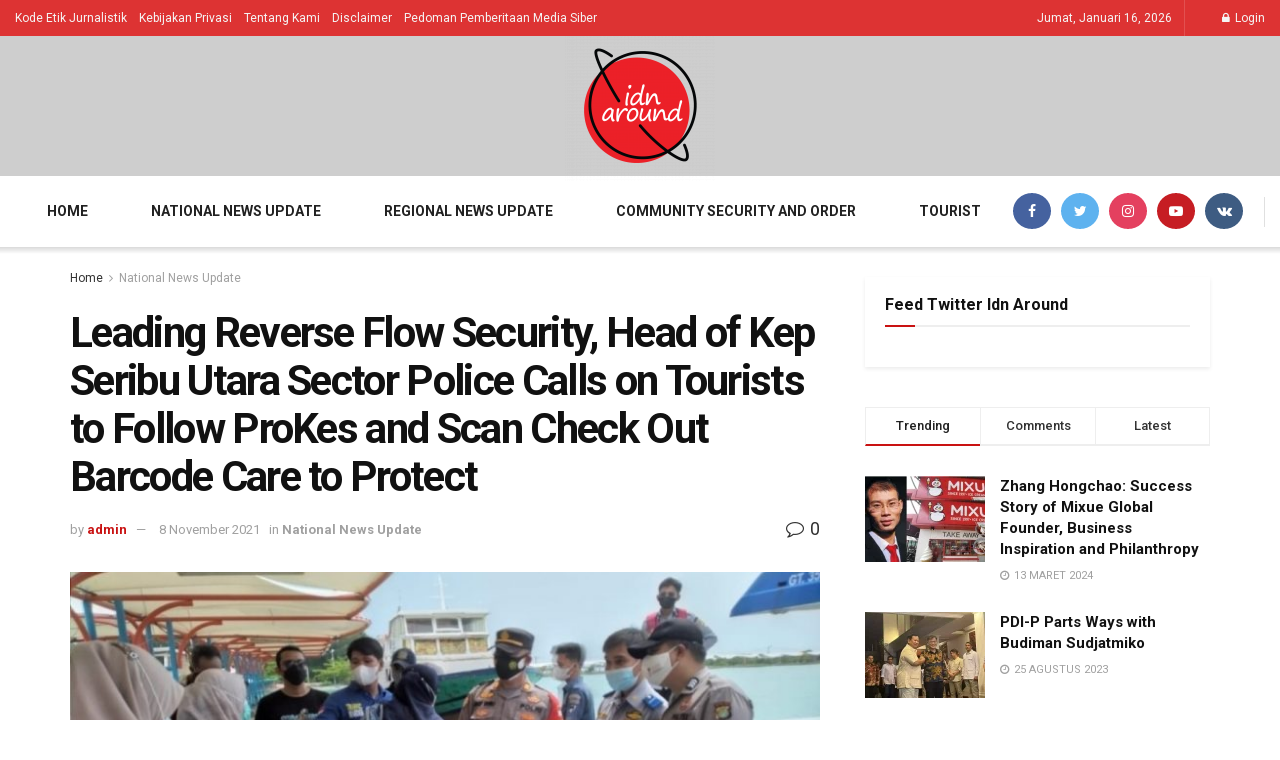

--- FILE ---
content_type: text/html; charset=UTF-8
request_url: https://idnaround.com/2021/11/08/leading-reverse-flow-security-head-of-kep-seribu-utara-sector-police-calls-on-tourists-to-follow-prokes-and-scan-check-out-barcode-care-to-protect/
body_size: 25031
content:
<!doctype html>
<!--[if lt IE 7]> <html class="no-js lt-ie9 lt-ie8 lt-ie7" lang="id"> <![endif]-->
<!--[if IE 7]>    <html class="no-js lt-ie9 lt-ie8" lang="id"> <![endif]-->
<!--[if IE 8]>    <html class="no-js lt-ie9" lang="id"> <![endif]-->
<!--[if IE 9]>    <html class="no-js lt-ie10" lang="id"> <![endif]-->
<!--[if gt IE 8]><!--> <html class="no-js" lang="id"> <!--<![endif]-->

<script async src="https://www.googletagmanager.com/gtag/js?id=G-DM3MWVS6GM"></script>
<script>
  window.dataLayer = window.dataLayer || [];
  function gtag(){dataLayer.push(arguments);}
  gtag('js', new Date());

  gtag('config', 'G-DM3MWVS6GM');
</script>
<head>
    <meta http-equiv="Content-Type" content="text/html; charset=UTF-8" />
    <meta name='viewport' content='width=device-width, initial-scale=1, user-scalable=yes' />
    <link rel="profile" href="http://gmpg.org/xfn/11" />
    
    <meta name='robots' content='index, follow, max-image-preview:large, max-snippet:-1, max-video-preview:-1' />
<meta property="og:type" content="article">
<meta property="og:title" content="Leading Reverse Flow Security, Head of Kep Seribu Utara Sector Police Calls on Tourists to Follow ProKes and Scan Check Out Barc">
<meta property="og:site_name" content="NewsIndonesian">
<meta property="og:description" content="Jakarta - In order to anticipate the backflow of tourists after vacationing from the North Thousand Islands region, the North">
<meta property="og:url" content="https://idnaround.com/2021/11/08/leading-reverse-flow-security-head-of-kep-seribu-utara-sector-police-calls-on-tourists-to-follow-prokes-and-scan-check-out-barcode-care-to-protect/">
<meta property="og:locale" content="id_ID">
<meta property="og:image" content="https://idnaround.com/storage/2021/11/20211107_150653.jpg">
<meta property="og:image:height" content="668">
<meta property="og:image:width" content="1080">
<meta property="article:published_time" content="2021-11-08T04:26:33+00:00">
<meta property="article:modified_time" content="2021-11-08T04:26:33+00:00">
<meta property="article:author" content="http://idnaround.com">
<meta property="article:section" content="National News Update">
<meta name="twitter:card" content="summary_large_image">
<meta name="twitter:title" content="Leading Reverse Flow Security, Head of Kep Seribu Utara Sector Police Calls on Tourists to Follow ProKes and Scan Check Out Barcode Care to Protect">
<meta name="twitter:description" content="Jakarta - In order to anticipate the backflow of tourists after vacationing from the North Thousand Islands region, the North">
<meta name="twitter:url" content="https://idnaround.com/2021/11/08/leading-reverse-flow-security-head-of-kep-seribu-utara-sector-police-calls-on-tourists-to-follow-prokes-and-scan-check-out-barcode-care-to-protect/">
<meta name="twitter:site" content="http://idnaround.com">
<meta name="twitter:image:src" content="https://idnaround.com/storage/2021/11/20211107_150653.jpg">
<meta name="twitter:image:width" content="1080">
<meta name="twitter:image:height" content="668">
			<script type="text/javascript">
              var jnews_ajax_url = '/?ajax-request=jnews'
			</script>
			
	
	<title>Leading Reverse Flow Security, Head of Kep Seribu Utara Sector Police Calls on Tourists to Follow ProKes and Scan Check Out Barcode Care to Protect - NewsIndonesian</title>
	<meta name="description" content="Leading Reverse Flow Security, Head of Kep Seribu Utara Sector Police Calls on Tourists to Follow ProKes and Scan Check Out Barcode Care to Protect" />
	<link rel="canonical" href="https://idnaround.com/2021/11/08/leading-reverse-flow-security-head-of-kep-seribu-utara-sector-police-calls-on-tourists-to-follow-prokes-and-scan-check-out-barcode-care-to-protect/" />
	<meta property="og:locale" content="id_ID" />
	<meta property="og:type" content="article" />
	<meta property="og:title" content="Leading Reverse Flow Security, Head of Kep Seribu Utara Sector Police Calls on Tourists to Follow ProKes and Scan Check Out Barcode Care to Protect" />
	<meta property="og:description" content="Leading Reverse Flow Security, Head of Kep Seribu Utara Sector Police Calls on Tourists to Follow ProKes and Scan Check Out Barcode Care to Protect" />
	<meta property="og:url" content="https://idnaround.com/2021/11/08/leading-reverse-flow-security-head-of-kep-seribu-utara-sector-police-calls-on-tourists-to-follow-prokes-and-scan-check-out-barcode-care-to-protect/" />
	<meta property="og:site_name" content="NewsIndonesian" />
	<meta property="article:publisher" content="https://www.facebook.com/idn.around/" />
	<meta property="article:published_time" content="2021-11-08T04:26:33+00:00" />
	<meta property="og:image" content="https://idnaround.com/storage/2021/11/20211107_150653.jpg" />
	<meta property="og:image:width" content="1080" />
	<meta property="og:image:height" content="668" />
	<meta property="og:image:type" content="image/jpeg" />
	<meta name="author" content="admin" />
	<meta name="twitter:card" content="summary_large_image" />
	<meta name="twitter:creator" content="@idnaroundcom" />
	<meta name="twitter:site" content="@idnaroundcom" />
	<meta name="twitter:label1" content="Ditulis oleh" />
	<meta name="twitter:data1" content="admin" />
	<meta name="twitter:label2" content="Estimasi waktu membaca" />
	<meta name="twitter:data2" content="1 menit" />
	<script type="application/ld+json" class="yoast-schema-graph">{"@context":"https://schema.org","@graph":[{"@type":"Organization","@id":"https://idnaround.com/#organization","name":"PT Mulia Arthaloka","url":"https://idnaround.com/","sameAs":["https://www.facebook.com/idn.around/","https://twitter.com/idnaroundcom"],"logo":{"@type":"ImageObject","inLanguage":"id","@id":"https://idnaround.com/#/schema/logo/image/","url":"https://idnaround.com/storage/2022/08/DKN-logo_01.png","contentUrl":"https://idnaround.com/storage/2022/08/DKN-logo_01.png","width":9842,"height":9842,"caption":"PT Mulia Arthaloka"},"image":{"@id":"https://idnaround.com/#/schema/logo/image/"}},{"@type":"WebSite","@id":"https://idnaround.com/#website","url":"https://idnaround.com/","name":"NewsIndonesian","description":"","publisher":{"@id":"https://idnaround.com/#organization"},"potentialAction":[{"@type":"SearchAction","target":{"@type":"EntryPoint","urlTemplate":"https://idnaround.com/?s={search_term_string}"},"query-input":"required name=search_term_string"}],"inLanguage":"id"},{"@type":"ImageObject","inLanguage":"id","@id":"https://idnaround.com/2021/11/08/leading-reverse-flow-security-head-of-kep-seribu-utara-sector-police-calls-on-tourists-to-follow-prokes-and-scan-check-out-barcode-care-to-protect/#primaryimage","url":"https://idnaround.com/storage/2021/11/20211107_150653.jpg","contentUrl":"https://idnaround.com/storage/2021/11/20211107_150653.jpg","width":1080,"height":668},{"@type":"WebPage","@id":"https://idnaround.com/2021/11/08/leading-reverse-flow-security-head-of-kep-seribu-utara-sector-police-calls-on-tourists-to-follow-prokes-and-scan-check-out-barcode-care-to-protect/","url":"https://idnaround.com/2021/11/08/leading-reverse-flow-security-head-of-kep-seribu-utara-sector-police-calls-on-tourists-to-follow-prokes-and-scan-check-out-barcode-care-to-protect/","name":"Leading Reverse Flow Security, Head of Kep Seribu Utara Sector Police Calls on Tourists to Follow ProKes and Scan Check Out Barcode Care to Protect - NewsIndonesian","isPartOf":{"@id":"https://idnaround.com/#website"},"primaryImageOfPage":{"@id":"https://idnaround.com/2021/11/08/leading-reverse-flow-security-head-of-kep-seribu-utara-sector-police-calls-on-tourists-to-follow-prokes-and-scan-check-out-barcode-care-to-protect/#primaryimage"},"image":{"@id":"https://idnaround.com/2021/11/08/leading-reverse-flow-security-head-of-kep-seribu-utara-sector-police-calls-on-tourists-to-follow-prokes-and-scan-check-out-barcode-care-to-protect/#primaryimage"},"thumbnailUrl":"https://idnaround.com/storage/2021/11/20211107_150653.jpg","datePublished":"2021-11-08T04:26:33+00:00","dateModified":"2021-11-08T04:26:33+00:00","description":"Leading Reverse Flow Security, Head of Kep Seribu Utara Sector Police Calls on Tourists to Follow ProKes and Scan Check Out Barcode Care to Protect","breadcrumb":{"@id":"https://idnaround.com/2021/11/08/leading-reverse-flow-security-head-of-kep-seribu-utara-sector-police-calls-on-tourists-to-follow-prokes-and-scan-check-out-barcode-care-to-protect/#breadcrumb"},"inLanguage":"id","potentialAction":[{"@type":"ReadAction","target":["https://idnaround.com/2021/11/08/leading-reverse-flow-security-head-of-kep-seribu-utara-sector-police-calls-on-tourists-to-follow-prokes-and-scan-check-out-barcode-care-to-protect/"]}]},{"@type":"BreadcrumbList","@id":"https://idnaround.com/2021/11/08/leading-reverse-flow-security-head-of-kep-seribu-utara-sector-police-calls-on-tourists-to-follow-prokes-and-scan-check-out-barcode-care-to-protect/#breadcrumb","itemListElement":[{"@type":"ListItem","position":1,"name":"Home","item":"https://idnaround.com/"},{"@type":"ListItem","position":2,"name":"Leading Reverse Flow Security, Head of Kep Seribu Utara Sector Police Calls on Tourists to Follow ProKes and Scan Check Out Barcode Care to Protect"}]},{"@type":"Article","@id":"https://idnaround.com/2021/11/08/leading-reverse-flow-security-head-of-kep-seribu-utara-sector-police-calls-on-tourists-to-follow-prokes-and-scan-check-out-barcode-care-to-protect/#article","isPartOf":{"@id":"https://idnaround.com/2021/11/08/leading-reverse-flow-security-head-of-kep-seribu-utara-sector-police-calls-on-tourists-to-follow-prokes-and-scan-check-out-barcode-care-to-protect/"},"author":{"name":"admin","@id":"https://idnaround.com/#/schema/person/062f64b03241b1b94f8af7355fda7120"},"headline":"Leading Reverse Flow Security, Head of Kep Seribu Utara Sector Police Calls on Tourists to Follow ProKes and Scan Check Out Barcode Care to Protect","datePublished":"2021-11-08T04:26:33+00:00","dateModified":"2021-11-08T04:26:33+00:00","mainEntityOfPage":{"@id":"https://idnaround.com/2021/11/08/leading-reverse-flow-security-head-of-kep-seribu-utara-sector-police-calls-on-tourists-to-follow-prokes-and-scan-check-out-barcode-care-to-protect/"},"wordCount":323,"commentCount":0,"publisher":{"@id":"https://idnaround.com/#organization"},"image":{"@id":"https://idnaround.com/2021/11/08/leading-reverse-flow-security-head-of-kep-seribu-utara-sector-police-calls-on-tourists-to-follow-prokes-and-scan-check-out-barcode-care-to-protect/#primaryimage"},"thumbnailUrl":"https://idnaround.com/storage/2021/11/20211107_150653.jpg","articleSection":["National News Update"],"inLanguage":"id","potentialAction":[{"@type":"CommentAction","name":"Comment","target":["https://idnaround.com/2021/11/08/leading-reverse-flow-security-head-of-kep-seribu-utara-sector-police-calls-on-tourists-to-follow-prokes-and-scan-check-out-barcode-care-to-protect/#respond"]}]},{"@type":"Person","@id":"https://idnaround.com/#/schema/person/062f64b03241b1b94f8af7355fda7120","name":"admin","image":{"@type":"ImageObject","inLanguage":"id","@id":"https://idnaround.com/#/schema/person/image/","url":"https://secure.gravatar.com/avatar/234998bb47c9351ef77da2809e28cc67?s=96&d=mm&r=g","contentUrl":"https://secure.gravatar.com/avatar/234998bb47c9351ef77da2809e28cc67?s=96&d=mm&r=g","caption":"admin"},"sameAs":["http://idnaround.com"],"url":"https://idnaround.com/writer/admin/"}]}</script>
	


<link rel='dns-prefetch' href='//www.googletagmanager.com' />
<link rel='dns-prefetch' href='//fonts.googleapis.com' />

<link rel="alternate" type="application/rss+xml" title="NewsIndonesian &raquo; Feed" href="https://idnaround.com/feed/" />
<link rel="alternate" type="application/rss+xml" title="NewsIndonesian &raquo; Umpan Komentar" href="https://idnaround.com/comments/feed/" />
<link rel="alternate" type="application/rss+xml" title="NewsIndonesian &raquo; Leading Reverse Flow Security, Head of Kep Seribu Utara Sector Police Calls on Tourists to Follow ProKes and Scan Check Out Barcode Care to Protect Umpan Komentar" href="https://idnaround.com/2021/11/08/leading-reverse-flow-security-head-of-kep-seribu-utara-sector-police-calls-on-tourists-to-follow-prokes-and-scan-check-out-barcode-care-to-protect/feed/" />
<script type="text/javascript">
window._wpemojiSettings = {"baseUrl":"https:\/\/s.w.org\/images\/core\/emoji\/14.0.0\/72x72\/","ext":".png","svgUrl":"https:\/\/s.w.org\/images\/core\/emoji\/14.0.0\/svg\/","svgExt":".svg","source":{"concatemoji":"https:\/\/idnaround.com\/lib\/js\/wp-emoji-release.min.js"}};
/*! This file is auto-generated */
!function(e,a,t){var n,r,o,i=a.createElement("canvas"),p=i.getContext&&i.getContext("2d");function s(e,t){var a=String.fromCharCode,e=(p.clearRect(0,0,i.width,i.height),p.fillText(a.apply(this,e),0,0),i.toDataURL());return p.clearRect(0,0,i.width,i.height),p.fillText(a.apply(this,t),0,0),e===i.toDataURL()}function c(e){var t=a.createElement("script");t.src=e,t.defer=t.type="text/javascript",a.getElementsByTagName("head")[0].appendChild(t)}for(o=Array("flag","emoji"),t.supports={everything:!0,everythingExceptFlag:!0},r=0;r<o.length;r++)t.supports[o[r]]=function(e){if(!p||!p.fillText)return!1;switch(p.textBaseline="top",p.font="600 32px Arial",e){case"flag":return s([127987,65039,8205,9895,65039],[127987,65039,8203,9895,65039])?!1:!s([55356,56826,55356,56819],[55356,56826,8203,55356,56819])&&!s([55356,57332,56128,56423,56128,56418,56128,56421,56128,56430,56128,56423,56128,56447],[55356,57332,8203,56128,56423,8203,56128,56418,8203,56128,56421,8203,56128,56430,8203,56128,56423,8203,56128,56447]);case"emoji":return!s([129777,127995,8205,129778,127999],[129777,127995,8203,129778,127999])}return!1}(o[r]),t.supports.everything=t.supports.everything&&t.supports[o[r]],"flag"!==o[r]&&(t.supports.everythingExceptFlag=t.supports.everythingExceptFlag&&t.supports[o[r]]);t.supports.everythingExceptFlag=t.supports.everythingExceptFlag&&!t.supports.flag,t.DOMReady=!1,t.readyCallback=function(){t.DOMReady=!0},t.supports.everything||(n=function(){t.readyCallback()},a.addEventListener?(a.addEventListener("DOMContentLoaded",n,!1),e.addEventListener("load",n,!1)):(e.attachEvent("onload",n),a.attachEvent("onreadystatechange",function(){"complete"===a.readyState&&t.readyCallback()})),(e=t.source||{}).concatemoji?c(e.concatemoji):e.wpemoji&&e.twemoji&&(c(e.twemoji),c(e.wpemoji)))}(window,document,window._wpemojiSettings);
</script>
<style type="text/css">
img.wp-smiley,
img.emoji {
	display: inline !important;
	border: none !important;
	box-shadow: none !important;
	height: 1em !important;
	width: 1em !important;
	margin: 0 0.07em !important;
	vertical-align: -0.1em !important;
	background: none !important;
	padding: 0 !important;
}
</style>
	<link rel='stylesheet' id='wp-block-library-css'  href='https://idnaround.com/lib/css/dist/block-library/style.min.css' type='text/css' media='all' />
<style id='global-styles-inline-css' type='text/css'>
body{--wp--preset--color--black: #000000;--wp--preset--color--cyan-bluish-gray: #abb8c3;--wp--preset--color--white: #ffffff;--wp--preset--color--pale-pink: #f78da7;--wp--preset--color--vivid-red: #cf2e2e;--wp--preset--color--luminous-vivid-orange: #ff6900;--wp--preset--color--luminous-vivid-amber: #fcb900;--wp--preset--color--light-green-cyan: #7bdcb5;--wp--preset--color--vivid-green-cyan: #00d084;--wp--preset--color--pale-cyan-blue: #8ed1fc;--wp--preset--color--vivid-cyan-blue: #0693e3;--wp--preset--color--vivid-purple: #9b51e0;--wp--preset--gradient--vivid-cyan-blue-to-vivid-purple: linear-gradient(135deg,rgba(6,147,227,1) 0%,rgb(155,81,224) 100%);--wp--preset--gradient--light-green-cyan-to-vivid-green-cyan: linear-gradient(135deg,rgb(122,220,180) 0%,rgb(0,208,130) 100%);--wp--preset--gradient--luminous-vivid-amber-to-luminous-vivid-orange: linear-gradient(135deg,rgba(252,185,0,1) 0%,rgba(255,105,0,1) 100%);--wp--preset--gradient--luminous-vivid-orange-to-vivid-red: linear-gradient(135deg,rgba(255,105,0,1) 0%,rgb(207,46,46) 100%);--wp--preset--gradient--very-light-gray-to-cyan-bluish-gray: linear-gradient(135deg,rgb(238,238,238) 0%,rgb(169,184,195) 100%);--wp--preset--gradient--cool-to-warm-spectrum: linear-gradient(135deg,rgb(74,234,220) 0%,rgb(151,120,209) 20%,rgb(207,42,186) 40%,rgb(238,44,130) 60%,rgb(251,105,98) 80%,rgb(254,248,76) 100%);--wp--preset--gradient--blush-light-purple: linear-gradient(135deg,rgb(255,206,236) 0%,rgb(152,150,240) 100%);--wp--preset--gradient--blush-bordeaux: linear-gradient(135deg,rgb(254,205,165) 0%,rgb(254,45,45) 50%,rgb(107,0,62) 100%);--wp--preset--gradient--luminous-dusk: linear-gradient(135deg,rgb(255,203,112) 0%,rgb(199,81,192) 50%,rgb(65,88,208) 100%);--wp--preset--gradient--pale-ocean: linear-gradient(135deg,rgb(255,245,203) 0%,rgb(182,227,212) 50%,rgb(51,167,181) 100%);--wp--preset--gradient--electric-grass: linear-gradient(135deg,rgb(202,248,128) 0%,rgb(113,206,126) 100%);--wp--preset--gradient--midnight: linear-gradient(135deg,rgb(2,3,129) 0%,rgb(40,116,252) 100%);--wp--preset--duotone--dark-grayscale: url('#wp-duotone-dark-grayscale');--wp--preset--duotone--grayscale: url('#wp-duotone-grayscale');--wp--preset--duotone--purple-yellow: url('#wp-duotone-purple-yellow');--wp--preset--duotone--blue-red: url('#wp-duotone-blue-red');--wp--preset--duotone--midnight: url('#wp-duotone-midnight');--wp--preset--duotone--magenta-yellow: url('#wp-duotone-magenta-yellow');--wp--preset--duotone--purple-green: url('#wp-duotone-purple-green');--wp--preset--duotone--blue-orange: url('#wp-duotone-blue-orange');--wp--preset--font-size--small: 13px;--wp--preset--font-size--medium: 20px;--wp--preset--font-size--large: 36px;--wp--preset--font-size--x-large: 42px;}.has-black-color{color: var(--wp--preset--color--black) !important;}.has-cyan-bluish-gray-color{color: var(--wp--preset--color--cyan-bluish-gray) !important;}.has-white-color{color: var(--wp--preset--color--white) !important;}.has-pale-pink-color{color: var(--wp--preset--color--pale-pink) !important;}.has-vivid-red-color{color: var(--wp--preset--color--vivid-red) !important;}.has-luminous-vivid-orange-color{color: var(--wp--preset--color--luminous-vivid-orange) !important;}.has-luminous-vivid-amber-color{color: var(--wp--preset--color--luminous-vivid-amber) !important;}.has-light-green-cyan-color{color: var(--wp--preset--color--light-green-cyan) !important;}.has-vivid-green-cyan-color{color: var(--wp--preset--color--vivid-green-cyan) !important;}.has-pale-cyan-blue-color{color: var(--wp--preset--color--pale-cyan-blue) !important;}.has-vivid-cyan-blue-color{color: var(--wp--preset--color--vivid-cyan-blue) !important;}.has-vivid-purple-color{color: var(--wp--preset--color--vivid-purple) !important;}.has-black-background-color{background-color: var(--wp--preset--color--black) !important;}.has-cyan-bluish-gray-background-color{background-color: var(--wp--preset--color--cyan-bluish-gray) !important;}.has-white-background-color{background-color: var(--wp--preset--color--white) !important;}.has-pale-pink-background-color{background-color: var(--wp--preset--color--pale-pink) !important;}.has-vivid-red-background-color{background-color: var(--wp--preset--color--vivid-red) !important;}.has-luminous-vivid-orange-background-color{background-color: var(--wp--preset--color--luminous-vivid-orange) !important;}.has-luminous-vivid-amber-background-color{background-color: var(--wp--preset--color--luminous-vivid-amber) !important;}.has-light-green-cyan-background-color{background-color: var(--wp--preset--color--light-green-cyan) !important;}.has-vivid-green-cyan-background-color{background-color: var(--wp--preset--color--vivid-green-cyan) !important;}.has-pale-cyan-blue-background-color{background-color: var(--wp--preset--color--pale-cyan-blue) !important;}.has-vivid-cyan-blue-background-color{background-color: var(--wp--preset--color--vivid-cyan-blue) !important;}.has-vivid-purple-background-color{background-color: var(--wp--preset--color--vivid-purple) !important;}.has-black-border-color{border-color: var(--wp--preset--color--black) !important;}.has-cyan-bluish-gray-border-color{border-color: var(--wp--preset--color--cyan-bluish-gray) !important;}.has-white-border-color{border-color: var(--wp--preset--color--white) !important;}.has-pale-pink-border-color{border-color: var(--wp--preset--color--pale-pink) !important;}.has-vivid-red-border-color{border-color: var(--wp--preset--color--vivid-red) !important;}.has-luminous-vivid-orange-border-color{border-color: var(--wp--preset--color--luminous-vivid-orange) !important;}.has-luminous-vivid-amber-border-color{border-color: var(--wp--preset--color--luminous-vivid-amber) !important;}.has-light-green-cyan-border-color{border-color: var(--wp--preset--color--light-green-cyan) !important;}.has-vivid-green-cyan-border-color{border-color: var(--wp--preset--color--vivid-green-cyan) !important;}.has-pale-cyan-blue-border-color{border-color: var(--wp--preset--color--pale-cyan-blue) !important;}.has-vivid-cyan-blue-border-color{border-color: var(--wp--preset--color--vivid-cyan-blue) !important;}.has-vivid-purple-border-color{border-color: var(--wp--preset--color--vivid-purple) !important;}.has-vivid-cyan-blue-to-vivid-purple-gradient-background{background: var(--wp--preset--gradient--vivid-cyan-blue-to-vivid-purple) !important;}.has-light-green-cyan-to-vivid-green-cyan-gradient-background{background: var(--wp--preset--gradient--light-green-cyan-to-vivid-green-cyan) !important;}.has-luminous-vivid-amber-to-luminous-vivid-orange-gradient-background{background: var(--wp--preset--gradient--luminous-vivid-amber-to-luminous-vivid-orange) !important;}.has-luminous-vivid-orange-to-vivid-red-gradient-background{background: var(--wp--preset--gradient--luminous-vivid-orange-to-vivid-red) !important;}.has-very-light-gray-to-cyan-bluish-gray-gradient-background{background: var(--wp--preset--gradient--very-light-gray-to-cyan-bluish-gray) !important;}.has-cool-to-warm-spectrum-gradient-background{background: var(--wp--preset--gradient--cool-to-warm-spectrum) !important;}.has-blush-light-purple-gradient-background{background: var(--wp--preset--gradient--blush-light-purple) !important;}.has-blush-bordeaux-gradient-background{background: var(--wp--preset--gradient--blush-bordeaux) !important;}.has-luminous-dusk-gradient-background{background: var(--wp--preset--gradient--luminous-dusk) !important;}.has-pale-ocean-gradient-background{background: var(--wp--preset--gradient--pale-ocean) !important;}.has-electric-grass-gradient-background{background: var(--wp--preset--gradient--electric-grass) !important;}.has-midnight-gradient-background{background: var(--wp--preset--gradient--midnight) !important;}.has-small-font-size{font-size: var(--wp--preset--font-size--small) !important;}.has-medium-font-size{font-size: var(--wp--preset--font-size--medium) !important;}.has-large-font-size{font-size: var(--wp--preset--font-size--large) !important;}.has-x-large-font-size{font-size: var(--wp--preset--font-size--x-large) !important;}
</style>
<link rel='stylesheet' id='ctf_styles-css'  href='https://idnaround.com/core/modules/f38ca458b6/css/ctf-styles.min.css' type='text/css' media='all' />
<link rel='stylesheet' id='wpdiscuz-frontend-css-css'  href='https://idnaround.com/core/modules/1f02ccaf90/themes/default/style.css' type='text/css' media='all' />
<style id='wpdiscuz-frontend-css-inline-css' type='text/css'>
 #wpdcom .wpd-blog-administrator .wpd-comment-label{color:#ffffff;background-color:#00B38F;border:none}#wpdcom .wpd-blog-administrator .wpd-comment-author, #wpdcom .wpd-blog-administrator .wpd-comment-author a{color:#00B38F}#wpdcom.wpd-layout-1 .wpd-comment .wpd-blog-administrator .wpd-avatar img{border-color:#00B38F}#wpdcom.wpd-layout-2 .wpd-comment.wpd-reply .wpd-comment-wrap.wpd-blog-administrator{border-left:3px solid #00B38F}#wpdcom.wpd-layout-2 .wpd-comment .wpd-blog-administrator .wpd-avatar img{border-bottom-color:#00B38F}#wpdcom.wpd-layout-3 .wpd-blog-administrator .wpd-comment-subheader{border-top:1px dashed #00B38F}#wpdcom.wpd-layout-3 .wpd-reply .wpd-blog-administrator .wpd-comment-right{border-left:1px solid #00B38F}#wpdcom .wpd-blog-editor .wpd-comment-label{color:#ffffff;background-color:#00B38F;border:none}#wpdcom .wpd-blog-editor .wpd-comment-author, #wpdcom .wpd-blog-editor .wpd-comment-author a{color:#00B38F}#wpdcom.wpd-layout-1 .wpd-comment .wpd-blog-editor .wpd-avatar img{border-color:#00B38F}#wpdcom.wpd-layout-2 .wpd-comment.wpd-reply .wpd-comment-wrap.wpd-blog-editor{border-left:3px solid #00B38F}#wpdcom.wpd-layout-2 .wpd-comment .wpd-blog-editor .wpd-avatar img{border-bottom-color:#00B38F}#wpdcom.wpd-layout-3 .wpd-blog-editor .wpd-comment-subheader{border-top:1px dashed #00B38F}#wpdcom.wpd-layout-3 .wpd-reply .wpd-blog-editor .wpd-comment-right{border-left:1px solid #00B38F}#wpdcom .wpd-blog-author .wpd-comment-label{color:#ffffff;background-color:#00B38F;border:none}#wpdcom .wpd-blog-author .wpd-comment-author, #wpdcom .wpd-blog-author .wpd-comment-author a{color:#00B38F}#wpdcom.wpd-layout-1 .wpd-comment .wpd-blog-author .wpd-avatar img{border-color:#00B38F}#wpdcom.wpd-layout-2 .wpd-comment .wpd-blog-author .wpd-avatar img{border-bottom-color:#00B38F}#wpdcom.wpd-layout-3 .wpd-blog-author .wpd-comment-subheader{border-top:1px dashed #00B38F}#wpdcom.wpd-layout-3 .wpd-reply .wpd-blog-author .wpd-comment-right{border-left:1px solid #00B38F}#wpdcom .wpd-blog-contributor .wpd-comment-label{color:#ffffff;background-color:#00B38F;border:none}#wpdcom .wpd-blog-contributor .wpd-comment-author, #wpdcom .wpd-blog-contributor .wpd-comment-author a{color:#00B38F}#wpdcom.wpd-layout-1 .wpd-comment .wpd-blog-contributor .wpd-avatar img{border-color:#00B38F}#wpdcom.wpd-layout-2 .wpd-comment .wpd-blog-contributor .wpd-avatar img{border-bottom-color:#00B38F}#wpdcom.wpd-layout-3 .wpd-blog-contributor .wpd-comment-subheader{border-top:1px dashed #00B38F}#wpdcom.wpd-layout-3 .wpd-reply .wpd-blog-contributor .wpd-comment-right{border-left:1px solid #00B38F}#wpdcom .wpd-blog-subscriber .wpd-comment-label{color:#ffffff;background-color:#00B38F;border:none}#wpdcom .wpd-blog-subscriber .wpd-comment-author, #wpdcom .wpd-blog-subscriber .wpd-comment-author a{color:#00B38F}#wpdcom.wpd-layout-2 .wpd-comment .wpd-blog-subscriber .wpd-avatar img{border-bottom-color:#00B38F}#wpdcom.wpd-layout-3 .wpd-blog-subscriber .wpd-comment-subheader{border-top:1px dashed #00B38F}#wpdcom .wpd-blog-wpseo_manager .wpd-comment-label{color:#ffffff;background-color:#00B38F;border:none}#wpdcom .wpd-blog-wpseo_manager .wpd-comment-author, #wpdcom .wpd-blog-wpseo_manager .wpd-comment-author a{color:#00B38F}#wpdcom.wpd-layout-1 .wpd-comment .wpd-blog-wpseo_manager .wpd-avatar img{border-color:#00B38F}#wpdcom.wpd-layout-2 .wpd-comment .wpd-blog-wpseo_manager .wpd-avatar img{border-bottom-color:#00B38F}#wpdcom.wpd-layout-3 .wpd-blog-wpseo_manager .wpd-comment-subheader{border-top:1px dashed #00B38F}#wpdcom.wpd-layout-3 .wpd-reply .wpd-blog-wpseo_manager .wpd-comment-right{border-left:1px solid #00B38F}#wpdcom .wpd-blog-wpseo_editor .wpd-comment-label{color:#ffffff;background-color:#00B38F;border:none}#wpdcom .wpd-blog-wpseo_editor .wpd-comment-author, #wpdcom .wpd-blog-wpseo_editor .wpd-comment-author a{color:#00B38F}#wpdcom.wpd-layout-1 .wpd-comment .wpd-blog-wpseo_editor .wpd-avatar img{border-color:#00B38F}#wpdcom.wpd-layout-2 .wpd-comment .wpd-blog-wpseo_editor .wpd-avatar img{border-bottom-color:#00B38F}#wpdcom.wpd-layout-3 .wpd-blog-wpseo_editor .wpd-comment-subheader{border-top:1px dashed #00B38F}#wpdcom.wpd-layout-3 .wpd-reply .wpd-blog-wpseo_editor .wpd-comment-right{border-left:1px solid #00B38F}#wpdcom .wpd-blog-post_author .wpd-comment-label{color:#ffffff;background-color:#00B38F;border:none}#wpdcom .wpd-blog-post_author .wpd-comment-author, #wpdcom .wpd-blog-post_author .wpd-comment-author a{color:#00B38F}#wpdcom .wpd-blog-post_author .wpd-avatar img{border-color:#00B38F}#wpdcom.wpd-layout-1 .wpd-comment .wpd-blog-post_author .wpd-avatar img{border-color:#00B38F}#wpdcom.wpd-layout-2 .wpd-comment.wpd-reply .wpd-comment-wrap.wpd-blog-post_author{border-left:3px solid #00B38F}#wpdcom.wpd-layout-2 .wpd-comment .wpd-blog-post_author .wpd-avatar img{border-bottom-color:#00B38F}#wpdcom.wpd-layout-3 .wpd-blog-post_author .wpd-comment-subheader{border-top:1px dashed #00B38F}#wpdcom.wpd-layout-3 .wpd-reply .wpd-blog-post_author .wpd-comment-right{border-left:1px solid #00B38F}#wpdcom .wpd-blog-guest .wpd-comment-label{color:#ffffff;background-color:#00B38F;border:none}#wpdcom .wpd-blog-guest .wpd-comment-author, #wpdcom .wpd-blog-guest .wpd-comment-author a{color:#00B38F}#wpdcom.wpd-layout-3 .wpd-blog-guest .wpd-comment-subheader{border-top:1px dashed #00B38F}#comments, #respond, .comments-area, #wpdcom{}#wpdcom .ql-editor > *{color:#777777}#wpdcom .ql-editor::before{}#wpdcom .ql-toolbar{border:1px solid #DDDDDD;border-top:none}#wpdcom .ql-container{border:1px solid #DDDDDD;border-bottom:none}#wpdcom .wpd-form-row .wpdiscuz-item input[type="text"], #wpdcom .wpd-form-row .wpdiscuz-item input[type="email"], #wpdcom .wpd-form-row .wpdiscuz-item input[type="url"], #wpdcom .wpd-form-row .wpdiscuz-item input[type="color"], #wpdcom .wpd-form-row .wpdiscuz-item input[type="date"], #wpdcom .wpd-form-row .wpdiscuz-item input[type="datetime"], #wpdcom .wpd-form-row .wpdiscuz-item input[type="datetime-local"], #wpdcom .wpd-form-row .wpdiscuz-item input[type="month"], #wpdcom .wpd-form-row .wpdiscuz-item input[type="number"], #wpdcom .wpd-form-row .wpdiscuz-item input[type="time"], #wpdcom textarea, #wpdcom select{border:1px solid #DDDDDD;color:#777777}#wpdcom .wpd-form-row .wpdiscuz-item textarea{border:1px solid #DDDDDD}#wpdcom input::placeholder, #wpdcom textarea::placeholder, #wpdcom input::-moz-placeholder, #wpdcom textarea::-webkit-input-placeholder{}#wpdcom .wpd-comment-text{color:#777777}#wpdcom .wpd-thread-head .wpd-thread-info{border-bottom:2px solid #00B38F}#wpdcom .wpd-thread-head .wpd-thread-info.wpd-reviews-tab svg{fill:#00B38F}#wpdcom .wpd-thread-head .wpdiscuz-user-settings{border-bottom:2px solid #00B38F}#wpdcom .wpd-thread-head .wpdiscuz-user-settings:hover{color:#00B38F}#wpdcom .wpd-comment .wpd-follow-link:hover{color:#00B38F}#wpdcom .wpd-comment-status .wpd-sticky{color:#00B38F}#wpdcom .wpd-thread-filter .wpdf-active{color:#00B38F;border-bottom-color:#00B38F}#wpdcom .wpd-comment-info-bar{border:1px dashed #33c3a6;background:#e6f8f4}#wpdcom .wpd-comment-info-bar .wpd-current-view i{color:#00B38F}#wpdcom .wpd-filter-view-all:hover{background:#00B38F}#wpdcom .wpdiscuz-item .wpdiscuz-rating > label{color:#DDDDDD}#wpdcom .wpdiscuz-item .wpdiscuz-rating:not(:checked) > label:hover, .wpdiscuz-rating:not(:checked) > label:hover ~ label{}#wpdcom .wpdiscuz-item .wpdiscuz-rating > input ~ label:hover, #wpdcom .wpdiscuz-item .wpdiscuz-rating > input:not(:checked) ~ label:hover ~ label, #wpdcom .wpdiscuz-item .wpdiscuz-rating > input:not(:checked) ~ label:hover ~ label{color:#FFED85}#wpdcom .wpdiscuz-item .wpdiscuz-rating > input:checked ~ label:hover, #wpdcom .wpdiscuz-item .wpdiscuz-rating > input:checked ~ label:hover, #wpdcom .wpdiscuz-item .wpdiscuz-rating > label:hover ~ input:checked ~ label, #wpdcom .wpdiscuz-item .wpdiscuz-rating > input:checked + label:hover ~ label, #wpdcom .wpdiscuz-item .wpdiscuz-rating > input:checked ~ label:hover ~ label, .wpd-custom-field .wcf-active-star, #wpdcom .wpdiscuz-item .wpdiscuz-rating > input:checked ~ label{color:#FFD700}#wpd-post-rating .wpd-rating-wrap .wpd-rating-stars svg .wpd-star{fill:#DDDDDD}#wpd-post-rating .wpd-rating-wrap .wpd-rating-stars svg .wpd-active{fill:#FFD700}#wpd-post-rating .wpd-rating-wrap .wpd-rate-starts svg .wpd-star{fill:#DDDDDD}#wpd-post-rating .wpd-rating-wrap .wpd-rate-starts:hover svg .wpd-star{fill:#FFED85}#wpd-post-rating.wpd-not-rated .wpd-rating-wrap .wpd-rate-starts svg:hover ~ svg .wpd-star{fill:#DDDDDD}.wpdiscuz-post-rating-wrap .wpd-rating .wpd-rating-wrap .wpd-rating-stars svg .wpd-star{fill:#DDDDDD}.wpdiscuz-post-rating-wrap .wpd-rating .wpd-rating-wrap .wpd-rating-stars svg .wpd-active{fill:#FFD700}#wpdcom .wpd-comment .wpd-follow-active{color:#ff7a00}#wpdcom .page-numbers{color:#555;border:#555 1px solid}#wpdcom span.current{background:#555}#wpdcom.wpd-layout-1 .wpd-new-loaded-comment > .wpd-comment-wrap > .wpd-comment-right{background:#FFFAD6}#wpdcom.wpd-layout-2 .wpd-new-loaded-comment.wpd-comment > .wpd-comment-wrap > .wpd-comment-right{background:#FFFAD6}#wpdcom.wpd-layout-2 .wpd-new-loaded-comment.wpd-comment.wpd-reply > .wpd-comment-wrap > .wpd-comment-right{background:transparent}#wpdcom.wpd-layout-2 .wpd-new-loaded-comment.wpd-comment.wpd-reply > .wpd-comment-wrap{background:#FFFAD6}#wpdcom.wpd-layout-3 .wpd-new-loaded-comment.wpd-comment > .wpd-comment-wrap > .wpd-comment-right{background:#FFFAD6}#wpdcom .wpd-follow:hover i, #wpdcom .wpd-unfollow:hover i, #wpdcom .wpd-comment .wpd-follow-active:hover i{color:#00B38F}#wpdcom .wpdiscuz-readmore{cursor:pointer;color:#00B38F}.wpd-custom-field .wcf-pasiv-star, #wpcomm .wpdiscuz-item .wpdiscuz-rating > label{color:#DDDDDD}.wpd-wrapper .wpd-list-item.wpd-active{border-top:3px solid #00B38F}#wpdcom.wpd-layout-2 .wpd-comment.wpd-reply.wpd-unapproved-comment .wpd-comment-wrap{border-left:3px solid #FFFAD6}#wpdcom.wpd-layout-3 .wpd-comment.wpd-reply.wpd-unapproved-comment .wpd-comment-right{border-left:1px solid #FFFAD6}#wpdcom .wpd-prim-button{background-color:#07B290;color:#FFFFFF}#wpdcom .wpd_label__check i.wpdicon-on{color:#07B290;border:1px solid #83d9c8}#wpd-bubble-wrapper #wpd-bubble-all-comments-count{color:#1DB99A}#wpd-bubble-wrapper > div{background-color:#1DB99A}#wpd-bubble-wrapper > #wpd-bubble #wpd-bubble-add-message{background-color:#1DB99A}#wpd-bubble-wrapper > #wpd-bubble #wpd-bubble-add-message::before{border-left-color:#1DB99A;border-right-color:#1DB99A}#wpd-bubble-wrapper.wpd-right-corner > #wpd-bubble #wpd-bubble-add-message::before{border-left-color:#1DB99A;border-right-color:#1DB99A}.wpd-inline-icon-wrapper path.wpd-inline-icon-first{fill:#1DB99A}.wpd-inline-icon-count{background-color:#1DB99A}.wpd-inline-icon-count::before{border-right-color:#1DB99A}.wpd-inline-form-wrapper::before{border-bottom-color:#1DB99A}.wpd-inline-form-question{background-color:#1DB99A}.wpd-inline-form{background-color:#1DB99A}.wpd-last-inline-comments-wrapper{border-color:#1DB99A}.wpd-last-inline-comments-wrapper::before{border-bottom-color:#1DB99A}.wpd-last-inline-comments-wrapper .wpd-view-all-inline-comments{background:#1DB99A}.wpd-last-inline-comments-wrapper .wpd-view-all-inline-comments:hover,.wpd-last-inline-comments-wrapper .wpd-view-all-inline-comments:active,.wpd-last-inline-comments-wrapper .wpd-view-all-inline-comments:focus{background-color:#1DB99A}#wpdcom .ql-snow .ql-tooltip[data-mode="link"]::before{content:"Enter link:"}#wpdcom .ql-snow .ql-tooltip.ql-editing a.ql-action::after{content:"Save"}.comments-area{width:auto}
</style>
<link rel='stylesheet' id='wpdiscuz-fa-css'  href='https://idnaround.com/core/modules/1f02ccaf90/assets/third-party/font-awesome-5.13.0/css/fa.min.css' type='text/css' media='all' />
<link rel='stylesheet' id='wpdiscuz-combo-css-css'  href='https://idnaround.com/core/modules/1f02ccaf90/assets/css/wpdiscuz-combo.min.css' type='text/css' media='all' />
<link rel='stylesheet' id='js_composer_front-css'  href='https://idnaround.com/core/modules/041dc5d622/assets/css/js_composer.min.css' type='text/css' media='all' />
<link crossorigin="anonymous" rel='stylesheet' id='jeg_customizer_font-css'  href='//fonts.googleapis.com/css?family=Roboto%3Aregular%2C500%2C700%2C700%2C500&#038;display=swap' type='text/css' media='all' />
<link rel='stylesheet' id='mediaelement-css'  href='https://idnaround.com/lib/js/mediaelement/mediaelementplayer-legacy.min.css' type='text/css' media='all' />
<link rel='stylesheet' id='wp-mediaelement-css'  href='https://idnaround.com/lib/js/mediaelement/wp-mediaelement.min.css' type='text/css' media='all' />
<link rel='stylesheet' id='jnews-frontend-css'  href='https://idnaround.com/core/views/fd676332bc/assets/dist/frontend.min.css' type='text/css' media='all' />
<link rel='stylesheet' id='jnews-style-css'  href='https://idnaround.com/core/views/fd676332bc/design.css' type='text/css' media='all' />
<link rel='stylesheet' id='jnews-darkmode-css'  href='https://idnaround.com/core/views/fd676332bc/assets/css/darkmode.css' type='text/css' media='all' />
<link rel='stylesheet' id='jnews-scheme-css'  href='https://idnaround.com/core/views/fd676332bc/data/import/news/scheme.css' type='text/css' media='all' />
<link rel='stylesheet' id='jnews-social-login-style-css'  href='https://idnaround.com/core/modules/00443ca94f/assets/css/plugin.css' type='text/css' media='all' />
<link rel='stylesheet' id='jnews-select-share-css'  href='https://idnaround.com/core/modules/ba74db6e42/assets/css/plugin.css' type='text/css' media='all' />
<script type='text/javascript' src='https://idnaround.com/lib/js/jquery/jquery.min.js' id='jquery-core-js'></script>
<script type='text/javascript' src='https://idnaround.com/lib/js/jquery/jquery-migrate.min.js' id='jquery-migrate-js'></script>


<script type='text/javascript' src='https://www.googletagmanager.com/gtag/js?id=UA-248721756-1' id='google_gtagjs-js' async></script>
<script type='text/javascript' id='google_gtagjs-js-after'>
window.dataLayer = window.dataLayer || [];function gtag(){dataLayer.push(arguments);}
gtag('set', 'linker', {"domains":["idnaround.com"]} );
gtag("js", new Date());
gtag("set", "developer_id.dZTNiMT", true);
gtag("config", "UA-248721756-1", {"anonymize_ip":true});
gtag("config", "G-B09D7CB5QH");
</script>


<link rel='shortlink' href='https://idnaround.com/?p=15920' />
<link rel="alternate" type="application/json+oembed" href="https://idnaround.com/wp-json/oembed/1.0/embed?url=https%3A%2F%2Fidnaround.com%2F2021%2F11%2F08%2Fleading-reverse-flow-security-head-of-kep-seribu-utara-sector-police-calls-on-tourists-to-follow-prokes-and-scan-check-out-barcode-care-to-protect%2F" />
<link rel="alternate" type="text/xml+oembed" href="https://idnaround.com/wp-json/oembed/1.0/embed?url=https%3A%2F%2Fidnaround.com%2F2021%2F11%2F08%2Fleading-reverse-flow-security-head-of-kep-seribu-utara-sector-police-calls-on-tourists-to-follow-prokes-and-scan-check-out-barcode-care-to-protect%2F&#038;format=xml" />
<meta name="google-site-verification" content="5uWJpANUdWFx4dhZ33nuBx1x-0NApUse4ytz-vvFauc">
<link rel="amphtml" href="https://idnaround.com/2021/11/08/leading-reverse-flow-security-head-of-kep-seribu-utara-sector-police-calls-on-tourists-to-follow-prokes-and-scan-check-out-barcode-care-to-protect/?amp=1"><script type='application/ld+json'>{"@context":"http:\/\/schema.org","@type":"Organization","@id":"https:\/\/idnaround.com\/#organization","url":"https:\/\/idnaround.com\/","name":"\"PT Mulia Arthaloka\"","logo":{"@type":"ImageObject","url":"https:\/\/idnaround.com\/storage\/2022\/08\/idn-around-logo-01-1.png"},"sameAs":["https:\/\/www.facebook.com\/idnaroundofc\/","https:\/\/twitter.com\/idnaroundcom","https:\/\/instagram.com\/idnaround","https:\/\/www.youtube.com\/c\/IDNAroundOfficial","https:\/\/www.tiktok.com\/@idnaround"],"contactPoint":{"@type":"ContactPoint","telephone":"+6281268193499","contactType":"\"technical support\"","areaServed":["IDN"]}}</script>
<script type='application/ld+json'>{"@context":"http:\/\/schema.org","@type":"WebSite","@id":"https:\/\/idnaround.com\/#website","url":"https:\/\/idnaround.com\/","name":"\"PT Mulia Arthaloka\"","potentialAction":{"@type":"SearchAction","target":"https:\/\/idnaround.com\/?s={search_term_string}","query-input":"required name=search_term_string"}}</script>
<link rel="icon" href="https://idnaround.com/storage/2022/02/cropped-idn-around-logo-01-e1644582081368-32x32.png" sizes="32x32" />
<link rel="icon" href="https://idnaround.com/storage/2022/02/cropped-idn-around-logo-01-e1644582081368-192x192.png" sizes="192x192" />
<link rel="apple-touch-icon" href="https://idnaround.com/storage/2022/02/cropped-idn-around-logo-01-e1644582081368-180x180.png" />
<meta name="msapplication-TileImage" content="https://idnaround.com/storage/2022/02/cropped-idn-around-logo-01-e1644582081368-270x270.png" />
<style id="jeg_dynamic_css" type="text/css" data-type="jeg_custom-css">.jeg_container, .jeg_content, .jeg_boxed .jeg_main .jeg_container, .jeg_autoload_separator { background-color : ; } body,.newsfeed_carousel.owl-carousel .owl-nav div,.jeg_filter_button,.owl-carousel .owl-nav div,.jeg_readmore,.jeg_hero_style_7 .jeg_post_meta a,.widget_calendar thead th,.widget_calendar tfoot a,.jeg_socialcounter a,.entry-header .jeg_meta_like a,.entry-header .jeg_meta_comment a,.entry-content tbody tr:hover,.entry-content th,.jeg_splitpost_nav li:hover a,#breadcrumbs a,.jeg_author_socials a:hover,.jeg_footer_content a,.jeg_footer_bottom a,.jeg_cartcontent,.woocommerce .woocommerce-breadcrumb a { color : #323232; } a,.jeg_menu_style_5 > li > a:hover,.jeg_menu_style_5 > li.sfHover > a,.jeg_menu_style_5 > li.current-menu-item > a,.jeg_menu_style_5 > li.current-menu-ancestor > a,.jeg_navbar .jeg_menu:not(.jeg_main_menu) > li > a:hover,.jeg_midbar .jeg_menu:not(.jeg_main_menu) > li > a:hover,.jeg_side_tabs li.active,.jeg_block_heading_5 strong,.jeg_block_heading_6 strong,.jeg_block_heading_7 strong,.jeg_block_heading_8 strong,.jeg_subcat_list li a:hover,.jeg_subcat_list li button:hover,.jeg_pl_lg_7 .jeg_thumb .jeg_post_category a,.jeg_pl_xs_2:before,.jeg_pl_xs_4 .jeg_postblock_content:before,.jeg_postblock .jeg_post_title a:hover,.jeg_hero_style_6 .jeg_post_title a:hover,.jeg_sidefeed .jeg_pl_xs_3 .jeg_post_title a:hover,.widget_jnews_popular .jeg_post_title a:hover,.jeg_meta_author a,.widget_archive li a:hover,.widget_pages li a:hover,.widget_meta li a:hover,.widget_recent_entries li a:hover,.widget_rss li a:hover,.widget_rss cite,.widget_categories li a:hover,.widget_categories li.current-cat > a,#breadcrumbs a:hover,.jeg_share_count .counts,.commentlist .bypostauthor > .comment-body > .comment-author > .fn,span.required,.jeg_review_title,.bestprice .price,.authorlink a:hover,.jeg_vertical_playlist .jeg_video_playlist_play_icon,.jeg_vertical_playlist .jeg_video_playlist_item.active .jeg_video_playlist_thumbnail:before,.jeg_horizontal_playlist .jeg_video_playlist_play,.woocommerce li.product .pricegroup .button,.widget_display_forums li a:hover,.widget_display_topics li:before,.widget_display_replies li:before,.widget_display_views li:before,.bbp-breadcrumb a:hover,.jeg_mobile_menu li.sfHover > a,.jeg_mobile_menu li a:hover,.split-template-6 .pagenum { color : #c91212; } .jeg_menu_style_1 > li > a:before,.jeg_menu_style_2 > li > a:before,.jeg_menu_style_3 > li > a:before,.jeg_side_toggle,.jeg_slide_caption .jeg_post_category a,.jeg_slider_type_1 .owl-nav .owl-next,.jeg_block_heading_1 .jeg_block_title span,.jeg_block_heading_2 .jeg_block_title span,.jeg_block_heading_3,.jeg_block_heading_4 .jeg_block_title span,.jeg_block_heading_6:after,.jeg_pl_lg_box .jeg_post_category a,.jeg_pl_md_box .jeg_post_category a,.jeg_readmore:hover,.jeg_thumb .jeg_post_category a,.jeg_block_loadmore a:hover, .jeg_postblock.alt .jeg_block_loadmore a:hover,.jeg_block_loadmore a.active,.jeg_postblock_carousel_2 .jeg_post_category a,.jeg_heroblock .jeg_post_category a,.jeg_pagenav_1 .page_number.active,.jeg_pagenav_1 .page_number.active:hover,input[type="submit"],.btn,.button,.widget_tag_cloud a:hover,.popularpost_item:hover .jeg_post_title a:before,.jeg_splitpost_4 .page_nav,.jeg_splitpost_5 .page_nav,.jeg_post_via a:hover,.jeg_post_source a:hover,.jeg_post_tags a:hover,.comment-reply-title small a:before,.comment-reply-title small a:after,.jeg_storelist .productlink,.authorlink li.active a:before,.jeg_footer.dark .socials_widget:not(.nobg) a:hover .fa,.jeg_breakingnews_title,.jeg_overlay_slider_bottom.owl-carousel .owl-nav div,.jeg_overlay_slider_bottom.owl-carousel .owl-nav div:hover,.jeg_vertical_playlist .jeg_video_playlist_current,.woocommerce span.onsale,.woocommerce #respond input#submit:hover,.woocommerce a.button:hover,.woocommerce button.button:hover,.woocommerce input.button:hover,.woocommerce #respond input#submit.alt,.woocommerce a.button.alt,.woocommerce button.button.alt,.woocommerce input.button.alt,.jeg_popup_post .caption,.jeg_footer.dark input[type="submit"],.jeg_footer.dark .btn,.jeg_footer.dark .button,.footer_widget.widget_tag_cloud a:hover, .jeg_inner_content .content-inner .jeg_post_category a:hover, #buddypress .standard-form button, #buddypress a.button, #buddypress input[type="submit"], #buddypress input[type="button"], #buddypress input[type="reset"], #buddypress ul.button-nav li a, #buddypress .generic-button a, #buddypress .generic-button button, #buddypress .comment-reply-link, #buddypress a.bp-title-button, #buddypress.buddypress-wrap .members-list li .user-update .activity-read-more a, div#buddypress .standard-form button:hover,div#buddypress a.button:hover,div#buddypress input[type="submit"]:hover,div#buddypress input[type="button"]:hover,div#buddypress input[type="reset"]:hover,div#buddypress ul.button-nav li a:hover,div#buddypress .generic-button a:hover,div#buddypress .generic-button button:hover,div#buddypress .comment-reply-link:hover,div#buddypress a.bp-title-button:hover,div#buddypress.buddypress-wrap .members-list li .user-update .activity-read-more a:hover, #buddypress #item-nav .item-list-tabs ul li a:before, .jeg_inner_content .jeg_meta_container .follow-wrapper a { background-color : #c91212; } .jeg_block_heading_7 .jeg_block_title span, .jeg_readmore:hover, .jeg_block_loadmore a:hover, .jeg_block_loadmore a.active, .jeg_pagenav_1 .page_number.active, .jeg_pagenav_1 .page_number.active:hover, .jeg_pagenav_3 .page_number:hover, .jeg_prevnext_post a:hover h3, .jeg_overlay_slider .jeg_post_category, .jeg_sidefeed .jeg_post.active, .jeg_vertical_playlist.jeg_vertical_playlist .jeg_video_playlist_item.active .jeg_video_playlist_thumbnail img, .jeg_horizontal_playlist .jeg_video_playlist_item.active { border-color : #c91212; } .jeg_tabpost_nav li.active, .woocommerce div.product .woocommerce-tabs ul.tabs li.active { border-bottom-color : #c91212; } .jeg_post_meta .fa, .entry-header .jeg_post_meta .fa, .jeg_review_stars, .jeg_price_review_list { color : #1476b7; } .jeg_share_button.share-float.share-monocrhome a { background-color : #1476b7; } h1,h2,h3,h4,h5,h6,.jeg_post_title a,.entry-header .jeg_post_title,.jeg_hero_style_7 .jeg_post_title a,.jeg_block_title,.jeg_splitpost_bar .current_title,.jeg_video_playlist_title,.gallery-caption { color : #111111; } .split-template-9 .pagenum, .split-template-10 .pagenum, .split-template-11 .pagenum, .split-template-12 .pagenum, .split-template-13 .pagenum, .split-template-15 .pagenum, .split-template-18 .pagenum, .split-template-20 .pagenum, .split-template-19 .current_title span, .split-template-20 .current_title span { background-color : #111111; } .entry-content .content-inner p, .entry-content .content-inner span, .entry-content .intro-text { color : ; } .entry-content .content-inner a { color : ; } .jeg_topbar .jeg_nav_row, .jeg_topbar .jeg_search_no_expand .jeg_search_input { line-height : 36px; } .jeg_topbar .jeg_nav_row, .jeg_topbar .jeg_nav_icon { height : 36px; } .jeg_topbar, .jeg_topbar.dark, .jeg_topbar.custom { background : #dd3333; } .jeg_topbar, .jeg_topbar.dark { border-color : ; color : ; border-top-width : px; border-top-color : #2d2d2d; } .jeg_topbar .jeg_nav_item, .jeg_topbar.dark .jeg_nav_item { border-color : ; } .jeg_topbar a, .jeg_topbar.dark a { color : ; } .jeg_midbar { height : px; background-image : url(""); } .jeg_midbar, .jeg_midbar.dark { background-color : #cecece; border-bottom-width : px; border-bottom-color : ; color : ; } .jeg_midbar a, .jeg_midbar.dark a { color : ; } .jeg_header .jeg_bottombar.jeg_navbar,.jeg_bottombar .jeg_nav_icon { height : 71px; } .jeg_header .jeg_bottombar.jeg_navbar, .jeg_header .jeg_bottombar .jeg_main_menu:not(.jeg_menu_style_1) > li > a, .jeg_header .jeg_bottombar .jeg_menu_style_1 > li, .jeg_header .jeg_bottombar .jeg_menu:not(.jeg_main_menu) > li > a { line-height : 71px; } .jeg_header .jeg_bottombar.jeg_navbar_wrapper:not(.jeg_navbar_boxed), .jeg_header .jeg_bottombar.jeg_navbar_boxed .jeg_nav_row { background : ; } .jeg_header .jeg_navbar_menuborder .jeg_main_menu > li:not(:last-child), .jeg_header .jeg_navbar_menuborder .jeg_nav_item, .jeg_navbar_boxed .jeg_nav_row, .jeg_header .jeg_navbar_menuborder:not(.jeg_navbar_boxed) .jeg_nav_left .jeg_nav_item:first-child { border-color : #0a0a0a; } .jeg_header .jeg_bottombar, .jeg_header .jeg_bottombar.jeg_navbar_dark { color : ; } .jeg_header .jeg_bottombar a, .jeg_header .jeg_bottombar.jeg_navbar_dark a { color : ; } .jeg_header .jeg_bottombar a:hover, .jeg_header .jeg_bottombar.jeg_navbar_dark a:hover, .jeg_header .jeg_bottombar .jeg_menu:not(.jeg_main_menu) > li > a:hover { color : ; } .jeg_header .jeg_bottombar, .jeg_header .jeg_bottombar.jeg_navbar_dark, .jeg_bottombar.jeg_navbar_boxed .jeg_nav_row, .jeg_bottombar.jeg_navbar_dark.jeg_navbar_boxed .jeg_nav_row { border-top-width : px; border-bottom-width : 2px; } .jeg_header_wrapper .jeg_bottombar, .jeg_header_wrapper .jeg_bottombar.jeg_navbar_dark, .jeg_bottombar.jeg_navbar_boxed .jeg_nav_row, .jeg_bottombar.jeg_navbar_dark.jeg_navbar_boxed .jeg_nav_row { border-top-color : #0a0a0a; border-bottom-color : ; } .jeg_stickybar.jeg_navbar,.jeg_navbar .jeg_nav_icon { height : px; } .jeg_stickybar.jeg_navbar, .jeg_stickybar .jeg_main_menu:not(.jeg_menu_style_1) > li > a, .jeg_stickybar .jeg_menu_style_1 > li, .jeg_stickybar .jeg_menu:not(.jeg_main_menu) > li > a { line-height : px; } .jeg_header_sticky .jeg_navbar_wrapper:not(.jeg_navbar_boxed), .jeg_header_sticky .jeg_navbar_boxed .jeg_nav_row { background : ; } .jeg_header_sticky .jeg_navbar_menuborder .jeg_main_menu > li:not(:last-child), .jeg_header_sticky .jeg_navbar_menuborder .jeg_nav_item, .jeg_navbar_boxed .jeg_nav_row, .jeg_header_sticky .jeg_navbar_menuborder:not(.jeg_navbar_boxed) .jeg_nav_left .jeg_nav_item:first-child { border-color : ; } .jeg_stickybar, .jeg_stickybar.dark { color : ; border-bottom-width : px; } .jeg_stickybar a, .jeg_stickybar.dark a { color : ; } .jeg_stickybar, .jeg_stickybar.dark, .jeg_stickybar.jeg_navbar_boxed .jeg_nav_row { border-bottom-color : ; } .jeg_mobile_bottombar { height : px; line-height : px; } .jeg_mobile_midbar, .jeg_mobile_midbar.dark { background : #6d0000; color : ; border-top-width : px; border-top-color : ; } .jeg_mobile_midbar a, .jeg_mobile_midbar.dark a { color : ; } .jeg_header .socials_widget > a > i.fa:before { color : ; } .jeg_header .socials_widget > a > i.fa { background-color : ; } .jeg_aside_item.socials_widget > a > i.fa:before { color : ; } .jeg_top_date { color : ; background : ; } .jeg_header .jeg_button_1 .btn { background : ; color : ; border-color : ; } .jeg_header .jeg_button_1 .btn:hover { background : ; } .jeg_header .jeg_button_2 .btn { background : ; color : ; border-color : ; } .jeg_header .jeg_button_2 .btn:hover { background : ; } .jeg_header .jeg_button_3 .btn { background : ; color : ; border-color : ; } .jeg_header .jeg_button_3 .btn:hover { background : ; } .jeg_header .jeg_vertical_menu.jeg_vertical_menu_1 { border-top-width : px; border-top-color : ; } .jeg_header .jeg_vertical_menu.jeg_vertical_menu_1 a { border-top-color : ; } .jeg_header .jeg_vertical_menu.jeg_vertical_menu_2 { border-top-width : px; border-top-color : ; } .jeg_header .jeg_vertical_menu.jeg_vertical_menu_2 a { border-top-color : ; } .jeg_header .jeg_vertical_menu.jeg_vertical_menu_3 { border-top-width : px; border-top-color : ; } .jeg_header .jeg_vertical_menu.jeg_vertical_menu_3 a { border-top-color : ; } .jeg_header .jeg_vertical_menu.jeg_vertical_menu_4 { border-top-width : px; border-top-color : ; } .jeg_header .jeg_vertical_menu.jeg_vertical_menu_4 a { border-top-color : ; } .jeg_lang_switcher { color : ; background : ; } .jeg_nav_icon .jeg_mobile_toggle.toggle_btn { color : ; } .jeg_navbar_mobile_wrapper .jeg_nav_item a.jeg_mobile_toggle, .jeg_navbar_mobile_wrapper .dark .jeg_nav_item a.jeg_mobile_toggle { color : ; } .cartdetail.woocommerce .jeg_carticon { color : ; } .cartdetail.woocommerce .cartlink { color : ; } .jeg_cart.cartdetail .jeg_cartcontent { background-color : ; } .cartdetail.woocommerce ul.cart_list li a, .cartdetail.woocommerce ul.product_list_widget li a, .cartdetail.woocommerce .widget_shopping_cart_content .total { color : ; } .cartdetail.woocommerce .cart_list .quantity, .cartdetail.woocommerce .product_list_widget .quantity { color : ; } .cartdetail.woocommerce .widget_shopping_cart_content .total { border-top-color : ; border-bottom-color : ; } .cartdetail.woocommerce .widget_shopping_cart_content .button { background-color : ; } .cartdetail.woocommerce a.button { color : ; } .cartdetail.woocommerce a.button:hover { background-color : ; color : ; } .jeg_cart_icon.woocommerce .jeg_carticon { color : ; } .jeg_cart_icon .jeg_cartcontent { background-color : ; } .jeg_cart_icon.woocommerce ul.cart_list li a, .jeg_cart_icon.woocommerce ul.product_list_widget li a, .jeg_cart_icon.woocommerce .widget_shopping_cart_content .total { color : ; } .jeg_cart_icon.woocommerce .cart_list .quantity, .jeg_cart_icon.woocommerce .product_list_widget .quantity { color : ; } .jeg_cart_icon.woocommerce .widget_shopping_cart_content .total { border-top-color : ; border-bottom-color : ; } .jeg_cart_icon.woocommerce .widget_shopping_cart_content .button { background-color : ; } .jeg_cart_icon.woocommerce a.button { color : ; } .jeg_cart_icon.woocommerce a.button:hover { background-color : ; color : ; } .jeg_nav_account, .jeg_navbar .jeg_nav_account .jeg_menu > li > a, .jeg_midbar .jeg_nav_account .jeg_menu > li > a { color : ; } .jeg_menu.jeg_accountlink li > ul { background-color : ; } .jeg_menu.jeg_accountlink li > ul, .jeg_menu.jeg_accountlink li > ul li > a, .jeg_menu.jeg_accountlink li > ul li:hover > a, .jeg_menu.jeg_accountlink li > ul li.sfHover > a { color : ; } .jeg_menu.jeg_accountlink li > ul li:hover > a, .jeg_menu.jeg_accountlink li > ul li.sfHover > a { background-color : ; } .jeg_menu.jeg_accountlink li > ul, .jeg_menu.jeg_accountlink li > ul li a { border-color : ; } .jeg_header .jeg_search_wrapper.search_icon .jeg_search_toggle { color : ; } .jeg_header .jeg_search_wrapper.jeg_search_popup_expand .jeg_search_form, .jeg_header .jeg_search_popup_expand .jeg_search_result { background : ; } .jeg_header .jeg_search_expanded .jeg_search_popup_expand .jeg_search_form:before { border-bottom-color : ; } .jeg_header .jeg_search_wrapper.jeg_search_popup_expand .jeg_search_form, .jeg_header .jeg_search_popup_expand .jeg_search_result, .jeg_header .jeg_search_popup_expand .jeg_search_result .search-noresult, .jeg_header .jeg_search_popup_expand .jeg_search_result .search-all-button { border-color : ; } .jeg_header .jeg_search_expanded .jeg_search_popup_expand .jeg_search_form:after { border-bottom-color : ; } .jeg_header .jeg_search_wrapper.jeg_search_popup_expand .jeg_search_form .jeg_search_input { background : ; border-color : ; } .jeg_header .jeg_search_popup_expand .jeg_search_form .jeg_search_button { color : ; } .jeg_header .jeg_search_wrapper.jeg_search_popup_expand .jeg_search_form .jeg_search_input, .jeg_header .jeg_search_popup_expand .jeg_search_result a, .jeg_header .jeg_search_popup_expand .jeg_search_result .search-link { color : ; } .jeg_header .jeg_search_popup_expand .jeg_search_form .jeg_search_input::-webkit-input-placeholder { color : ; } .jeg_header .jeg_search_popup_expand .jeg_search_form .jeg_search_input:-moz-placeholder { color : ; } .jeg_header .jeg_search_popup_expand .jeg_search_form .jeg_search_input::-moz-placeholder { color : ; } .jeg_header .jeg_search_popup_expand .jeg_search_form .jeg_search_input:-ms-input-placeholder { color : ; } .jeg_header .jeg_search_popup_expand .jeg_search_result { background-color : ; } .jeg_header .jeg_search_popup_expand .jeg_search_result, .jeg_header .jeg_search_popup_expand .jeg_search_result .search-link { border-color : ; } .jeg_header .jeg_search_popup_expand .jeg_search_result a, .jeg_header .jeg_search_popup_expand .jeg_search_result .search-link { color : ; } .jeg_header .jeg_search_expanded .jeg_search_modal_expand .jeg_search_toggle i, .jeg_header .jeg_search_expanded .jeg_search_modal_expand .jeg_search_button, .jeg_header .jeg_search_expanded .jeg_search_modal_expand .jeg_search_input { color : ; } .jeg_header .jeg_search_expanded .jeg_search_modal_expand .jeg_search_input { border-bottom-color : ; } .jeg_header .jeg_search_expanded .jeg_search_modal_expand .jeg_search_input::-webkit-input-placeholder { color : ; } .jeg_header .jeg_search_expanded .jeg_search_modal_expand .jeg_search_input:-moz-placeholder { color : ; } .jeg_header .jeg_search_expanded .jeg_search_modal_expand .jeg_search_input::-moz-placeholder { color : ; } .jeg_header .jeg_search_expanded .jeg_search_modal_expand .jeg_search_input:-ms-input-placeholder { color : ; } .jeg_header .jeg_search_expanded .jeg_search_modal_expand { background : ; } .jeg_navbar_mobile .jeg_search_wrapper .jeg_search_toggle, .jeg_navbar_mobile .dark .jeg_search_wrapper .jeg_search_toggle { color : ; } .jeg_navbar_mobile .jeg_search_popup_expand .jeg_search_form, .jeg_navbar_mobile .jeg_search_popup_expand .jeg_search_result { background : ; } .jeg_navbar_mobile .jeg_search_expanded .jeg_search_popup_expand .jeg_search_toggle:before { border-bottom-color : ; } .jeg_navbar_mobile .jeg_search_wrapper.jeg_search_popup_expand .jeg_search_form, .jeg_navbar_mobile .jeg_search_popup_expand .jeg_search_result, .jeg_navbar_mobile .jeg_search_popup_expand .jeg_search_result .search-noresult, .jeg_navbar_mobile .jeg_search_popup_expand .jeg_search_result .search-all-button { border-color : ; } .jeg_navbar_mobile .jeg_search_expanded .jeg_search_popup_expand .jeg_search_toggle:after { border-bottom-color : ; } .jeg_navbar_mobile .jeg_search_popup_expand .jeg_search_form .jeg_search_input { background : ; border-color : ; } .jeg_navbar_mobile .jeg_search_popup_expand .jeg_search_form .jeg_search_button { color : ; } .jeg_navbar_mobile .jeg_search_wrapper.jeg_search_popup_expand .jeg_search_form .jeg_search_input, .jeg_navbar_mobile .jeg_search_popup_expand .jeg_search_result a, .jeg_navbar_mobile .jeg_search_popup_expand .jeg_search_result .search-link { color : ; } .jeg_navbar_mobile .jeg_search_popup_expand .jeg_search_input::-webkit-input-placeholder { color : ; } .jeg_navbar_mobile .jeg_search_popup_expand .jeg_search_input:-moz-placeholder { color : ; } .jeg_navbar_mobile .jeg_search_popup_expand .jeg_search_input::-moz-placeholder { color : ; } .jeg_navbar_mobile .jeg_search_popup_expand .jeg_search_input:-ms-input-placeholder { color : ; } .jeg_nav_search { width : %; } .jeg_header .jeg_search_no_expand .jeg_search_form .jeg_search_input { background-color : ; border-color : ; } .jeg_header .jeg_search_no_expand .jeg_search_form button.jeg_search_button { color : ; } .jeg_header .jeg_search_wrapper.jeg_search_no_expand .jeg_search_form .jeg_search_input { color : ; } .jeg_header .jeg_search_no_expand .jeg_search_form .jeg_search_input::-webkit-input-placeholder { color : ; } .jeg_header .jeg_search_no_expand .jeg_search_form .jeg_search_input:-moz-placeholder { color : ; } .jeg_header .jeg_search_no_expand .jeg_search_form .jeg_search_input::-moz-placeholder { color : ; } .jeg_header .jeg_search_no_expand .jeg_search_form .jeg_search_input:-ms-input-placeholder { color : ; } .jeg_header .jeg_search_no_expand .jeg_search_result { background-color : ; } .jeg_header .jeg_search_no_expand .jeg_search_result, .jeg_header .jeg_search_no_expand .jeg_search_result .search-link { border-color : ; } .jeg_header .jeg_search_no_expand .jeg_search_result a, .jeg_header .jeg_search_no_expand .jeg_search_result .search-link { color : ; } #jeg_off_canvas .jeg_mobile_wrapper .jeg_search_result { background-color : ; } #jeg_off_canvas .jeg_search_result.with_result .search-all-button { border-color : ; } #jeg_off_canvas .jeg_mobile_wrapper .jeg_search_result a,#jeg_off_canvas .jeg_mobile_wrapper .jeg_search_result .search-link { color : ; } .jeg_header .jeg_menu.jeg_main_menu > li > a { color : ; } .jeg_menu_style_1 > li > a:before, .jeg_menu_style_2 > li > a:before, .jeg_menu_style_3 > li > a:before { background : ; } .jeg_header .jeg_menu.jeg_main_menu > li > a:hover, .jeg_header .jeg_menu.jeg_main_menu > li.sfHover > a, .jeg_header .jeg_menu.jeg_main_menu > li > .sf-with-ul:hover:after, .jeg_header .jeg_menu.jeg_main_menu > li.sfHover > .sf-with-ul:after, .jeg_header .jeg_menu_style_4 > li.current-menu-item > a, .jeg_header .jeg_menu_style_4 > li.current-menu-ancestor > a, .jeg_header .jeg_menu_style_5 > li.current-menu-item > a, .jeg_header .jeg_menu_style_5 > li.current-menu-ancestor > a { color : ; } .jeg_navbar_wrapper .sf-arrows .sf-with-ul:after { color : ; } .jeg_navbar_wrapper .jeg_menu li > ul { background : ; } .jeg_navbar_wrapper .jeg_menu li > ul li > a { color : ; } .jeg_navbar_wrapper .jeg_menu li > ul li:hover > a, .jeg_navbar_wrapper .jeg_menu li > ul li.sfHover > a, .jeg_navbar_wrapper .jeg_menu li > ul li.current-menu-item > a, .jeg_navbar_wrapper .jeg_menu li > ul li.current-menu-ancestor > a { background : ; } .jeg_header .jeg_navbar_wrapper .jeg_menu li > ul li:hover > a, .jeg_header .jeg_navbar_wrapper .jeg_menu li > ul li.sfHover > a, .jeg_header .jeg_navbar_wrapper .jeg_menu li > ul li.current-menu-item > a, .jeg_header .jeg_navbar_wrapper .jeg_menu li > ul li.current-menu-ancestor > a, .jeg_header .jeg_navbar_wrapper .jeg_menu li > ul li:hover > .sf-with-ul:after, .jeg_header .jeg_navbar_wrapper .jeg_menu li > ul li.sfHover > .sf-with-ul:after, .jeg_header .jeg_navbar_wrapper .jeg_menu li > ul li.current-menu-item > .sf-with-ul:after, .jeg_header .jeg_navbar_wrapper .jeg_menu li > ul li.current-menu-ancestor > .sf-with-ul:after { color : ; } .jeg_navbar_wrapper .jeg_menu li > ul li a { border-color : ; } .jeg_megamenu .sub-menu .jeg_newsfeed_subcat { background-color : ; border-right-color : ; } .jeg_megamenu .sub-menu .jeg_newsfeed_subcat li.active { border-color : ; background-color : ; } .jeg_navbar_wrapper .jeg_megamenu .sub-menu .jeg_newsfeed_subcat li a { color : ; } .jeg_megamenu .sub-menu .jeg_newsfeed_subcat li.active a { color : ; } .jeg_megamenu .sub-menu { background-color : ; } .jeg_megamenu .sub-menu .newsfeed_overlay { background-color : ; } .jeg_megamenu .sub-menu .newsfeed_overlay .jeg_preloader span { background-color : ; } .jeg_megamenu .sub-menu .jeg_newsfeed_list .jeg_newsfeed_item .jeg_post_title a { color : ; } .jeg_newsfeed_tags h3 { color : ; } .jeg_navbar_wrapper .jeg_newsfeed_tags li a { color : ; } .jeg_newsfeed_tags { border-left-color : ; } .jeg_megamenu .sub-menu .jeg_newsfeed_list .newsfeed_carousel.owl-carousel .owl-nav div { color : ; background-color : ; border-color : ; } .jeg_megamenu .sub-menu .jeg_newsfeed_list .newsfeed_carousel.owl-carousel .owl-nav div:hover { color : ; background-color : ; border-color : ; } .jeg_megamenu .sub-menu .jeg_newsfeed_list .newsfeed_carousel.owl-carousel .owl-nav div.disabled { color : ; background-color : ; border-color : ; } .jnews .jeg_header .jeg_menu.jeg_top_menu > li > a { color : ; } .jnews .jeg_header .jeg_menu.jeg_top_menu > li a:hover { color : ; } .jnews .jeg_top_menu.sf-arrows .sf-with-ul:after { color : ; } .jnews .jeg_menu.jeg_top_menu li > ul { background-color : ; } .jnews .jeg_menu.jeg_top_menu li > ul, .jnews .jeg_menu.jeg_top_menu li > ul li > a, .jnews .jeg_menu.jeg_top_menu li > ul li:hover > a, .jnews .jeg_menu.jeg_top_menu li > ul li.sfHover > a { color : ; } .jnews .jeg_menu.jeg_top_menu li > ul li:hover > a, .jnews .jeg_menu.jeg_top_menu li > ul li.sfHover > a { background-color : ; } .jnews .jeg_menu.jeg_top_menu li > ul, .jnews .jeg_menu.jeg_top_menu li > ul li a { border-color : ; } #jeg_off_canvas.dark .jeg_mobile_wrapper, #jeg_off_canvas .jeg_mobile_wrapper { background : ; } .jeg_mobile_wrapper .nav_wrap:before { background : ; } .jeg_mobile_wrapper { background-image : url(""); } .jeg_footer_content,.jeg_footer.dark .jeg_footer_content { background-color : ; color : ; } body,input,textarea,select,.chosen-container-single .chosen-single,.btn,.button { font-family: Roboto,Helvetica,Arial,sans-serif; } .jeg_post_title, .entry-header .jeg_post_title, .jeg_single_tpl_2 .entry-header .jeg_post_title, .jeg_single_tpl_3 .entry-header .jeg_post_title, .jeg_single_tpl_6 .entry-header .jeg_post_title { font-family: Roboto,Helvetica,Arial,sans-serif; } .jeg_post_excerpt p, .content-inner p { font-family: "Droid Serif",Helvetica,Arial,sans-serif; } .jeg_thumb .jeg_post_category a,.jeg_pl_lg_box .jeg_post_category a,.jeg_pl_md_box .jeg_post_category a,.jeg_postblock_carousel_2 .jeg_post_category a,.jeg_heroblock .jeg_post_category a,.jeg_slide_caption .jeg_post_category a { background-color : ; color : ; } .jeg_overlay_slider .jeg_post_category,.jeg_thumb .jeg_post_category a,.jeg_pl_lg_box .jeg_post_category a,.jeg_pl_md_box .jeg_post_category a,.jeg_postblock_carousel_2 .jeg_post_category a,.jeg_heroblock .jeg_post_category a,.jeg_slide_caption .jeg_post_category a { border-color : ; } </style><style type="text/css">
					.no_thumbnail .jeg_thumb,
					.thumbnail-container.no_thumbnail {
					    display: none !important;
					}
					.jeg_search_result .jeg_pl_xs_3.no_thumbnail .jeg_postblock_content,
					.jeg_sidefeed .jeg_pl_xs_3.no_thumbnail .jeg_postblock_content,
					.jeg_pl_sm.no_thumbnail .jeg_postblock_content {
					    margin-left: 0;
					}
					.jeg_postblock_11 .no_thumbnail .jeg_postblock_content,
					.jeg_postblock_12 .no_thumbnail .jeg_postblock_content,
					.jeg_postblock_12.jeg_col_3o3 .no_thumbnail .jeg_postblock_content  {
					    margin-top: 0;
					}
					.jeg_postblock_15 .jeg_pl_md_box.no_thumbnail .jeg_postblock_content,
					.jeg_postblock_19 .jeg_pl_md_box.no_thumbnail .jeg_postblock_content,
					.jeg_postblock_24 .jeg_pl_md_box.no_thumbnail .jeg_postblock_content,
					.jeg_sidefeed .jeg_pl_md_box .jeg_postblock_content {
					    position: relative;
					}
					.jeg_postblock_carousel_2 .no_thumbnail .jeg_post_title a,
					.jeg_postblock_carousel_2 .no_thumbnail .jeg_post_title a:hover,
					.jeg_postblock_carousel_2 .no_thumbnail .jeg_post_meta .fa {
					    color: #212121 !important;
					} 
				</style><noscript><style> .wpb_animate_when_almost_visible { opacity: 1; }</style></noscript></head>
<body class="post-template-default single single-post postid-15920 single-format-standard wp-embed-responsive jeg_toggle_dark jeg_single_tpl_1 jnews jsc_normal wpb-js-composer js-comp-ver-6.2.0 vc_responsive">

    
    
    <div class="jeg_ad jeg_ad_top jnews_header_top_ads">
        <div class='ads-wrapper  '></div>    </div>

    
    <div class="jeg_viewport">

        
        <div class="jeg_header_wrapper">
            <div class="jeg_header_instagram_wrapper">
    </div>


<div class="jeg_header full">
    <div class="jeg_topbar jeg_container dark">
    <div class="container">
        <div class="jeg_nav_row">
            
                <div class="jeg_nav_col jeg_nav_left  jeg_nav_grow">
                    <div class="item_wrap jeg_nav_alignleft">
                        <div class="jeg_nav_item">
	<ul class="jeg_menu jeg_top_menu"><li id="menu-item-17824" class="menu-item menu-item-type-post_type menu-item-object-page menu-item-17824"><a href="https://idnaround.com/kode-etik-jurnalistik/">Kode Etik Jurnalistik</a></li>
<li id="menu-item-17823" class="menu-item menu-item-type-post_type menu-item-object-page menu-item-17823"><a href="https://idnaround.com/kebijakan-privasi-2/">Kebijakan Privasi</a></li>
<li id="menu-item-17822" class="menu-item menu-item-type-post_type menu-item-object-page menu-item-17822"><a href="https://idnaround.com/tentang-kami/">Tentang Kami</a></li>
<li id="menu-item-17821" class="menu-item menu-item-type-post_type menu-item-object-page menu-item-17821"><a href="https://idnaround.com/disclaimer/">Disclaimer</a></li>
<li id="menu-item-17820" class="menu-item menu-item-type-post_type menu-item-object-page menu-item-17820"><a href="https://idnaround.com/pedoman-pemberitaan-media-siber/">Pedoman Pemberitaan Media Siber</a></li>
</ul></div>                    </div>
                </div>

                
                <div class="jeg_nav_col jeg_nav_center  jeg_nav_normal">
                    <div class="item_wrap jeg_nav_aligncenter">
                                            </div>
                </div>

                
                <div class="jeg_nav_col jeg_nav_right  jeg_nav_normal">
                    <div class="item_wrap jeg_nav_alignright">
                        <div class="jeg_nav_item jeg_top_date">
    Jumat, Januari 16, 2026</div><div class="jeg_nav_item jnews_header_topbar_weather">
    </div><div class="jeg_nav_item jeg_nav_account">
    <ul class="jeg_accountlink jeg_menu">
        <li><a href="#jeg_loginform" class="jeg_popuplink"><i class="fa fa-lock"></i> Login</a></li>    </ul>
</div>                    </div>
                </div>

                        </div>
    </div>
</div><div class="jeg_midbar jeg_container normal">
    <div class="container">
        <div class="jeg_nav_row">
            
                <div class="jeg_nav_col jeg_nav_left jeg_nav_normal">
                    <div class="item_wrap jeg_nav_alignleft">
                                            </div>
                </div>

                
                <div class="jeg_nav_col jeg_nav_center jeg_nav_normal">
                    <div class="item_wrap jeg_nav_aligncenter">
                                            </div>
                </div>

                
                <div class="jeg_nav_col jeg_nav_right jeg_nav_grow">
                    <div class="item_wrap jeg_nav_aligncenter">
                        <div class="jeg_nav_item jeg_logo jeg_desktop_logo">
			<div class="site-title">
	    	<a href="https://idnaround.com/" style="padding: 0 0 0 0;">
	    	    <img class='jeg_logo_img' src="https://idnaround.com/storage/2022/02/idn-around-logo-01-e1644582081368.png"  alt="NewsIndonesian"data-light-src="https://idnaround.com/storage/2022/02/idn-around-logo-01-e1644582081368.png" data-light-srcset="https://idnaround.com/storage/2022/02/idn-around-logo-01-e1644582081368.png 1x,  2x" data-dark-src="https://idnaround.com/storage/2022/02/idn-around-logo-01-e1644582081368.png" data-dark-srcset="https://idnaround.com/storage/2022/02/idn-around-logo-01-e1644582081368.png 1x, https://idnaround.com/storage/2022/02/idn-around-logo-01-e1644582081368.png 2x">	    	</a>
	    </div>
	</div>                    </div>
                </div>

                        </div>
    </div>
</div><div class="jeg_bottombar jeg_navbar jeg_container jeg_navbar_wrapper  jeg_navbar_shadow jeg_navbar_fitwidth jeg_navbar_normal">
    <div class="container">
        <div class="jeg_nav_row">
            
                <div class="jeg_nav_col jeg_nav_left jeg_nav_grow">
                    <div class="item_wrap jeg_nav_alignleft">
                        <div class="jeg_main_menu_wrapper">
<div class="jeg_nav_item jeg_mainmenu_wrap"><ul class="jeg_menu jeg_main_menu jeg_menu_style_2" data-animation="animate"><li id="menu-item-411" class="menu-item menu-item-type-custom menu-item-object-custom menu-item-home menu-item-411 bgnav" data-item-row="default" ><a href="https://idnaround.com/">Home</a></li>
<li id="menu-item-418" class="menu-item menu-item-type-post_type menu-item-object-page menu-item-418 bgnav" data-item-row="default" ><a href="https://idnaround.com/national-news-update/">National News Update</a></li>
<li id="menu-item-419" class="menu-item menu-item-type-post_type menu-item-object-page menu-item-419 bgnav" data-item-row="default" ><a href="https://idnaround.com/regional-news-update/">Regional News Update</a></li>
<li id="menu-item-17941" class="menu-item menu-item-type-post_type menu-item-object-page menu-item-17941 bgnav" data-item-row="default" ><a href="https://idnaround.com/community-security-and-order/">Community Security and Order</a></li>
<li id="menu-item-17940" class="menu-item menu-item-type-post_type menu-item-object-page menu-item-17940 bgnav" data-item-row="default" ><a href="https://idnaround.com/tourist/">Tourist</a></li>
</ul></div></div>
                    </div>
                </div>

                
                <div class="jeg_nav_col jeg_nav_center jeg_nav_normal">
                    <div class="item_wrap jeg_nav_alignleft">
                                            </div>
                </div>

                
                <div class="jeg_nav_col jeg_nav_right jeg_nav_normal">
                    <div class="item_wrap jeg_nav_alignright">
                        			<div
				class="jeg_nav_item socials_widget jeg_social_icon_block circle">
				<a href="https://www.facebook.com/idnaroundofc/" target='_blank' class="jeg_facebook"><i class="fa fa-facebook"></i> </a><a href="https://twitter.com/idnaroundcom" target='_blank' class="jeg_twitter"><i class="fa fa-twitter"></i> </a><a href="https://instagram.com/idnaround" target='_blank' class="jeg_instagram"><i class="fa fa-instagram"></i> </a><a href="https://www.youtube.com/c/IDNAroundOfficial" target='_blank' class="jeg_youtube"><i class="fa fa-youtube-play"></i> </a><a href="https://www.tiktok.com/@idnaround" target='_blank' class="jeg_vk"><i class="fa fa-vk"></i> </a>			</div>
			<div class="jeg_separator separator5"></div>                    </div>
                </div>

                        </div>
    </div>
</div></div>        </div>

        <div class="jeg_header_sticky">
                    </div>

        <div class="jeg_navbar_mobile_wrapper">
            <div class="jeg_navbar_mobile" data-mode="scroll">
    <div class="jeg_mobile_bottombar jeg_mobile_midbar jeg_container dark">
    <div class="container">
        <div class="jeg_nav_row">
            
                <div class="jeg_nav_col jeg_nav_left jeg_nav_normal">
                    <div class="item_wrap jeg_nav_alignleft">
                        <div class="jeg_nav_item jeg_mobile_logo">
			<div class="site-title">
	    	<a href="https://idnaround.com/">
		        <img class='jeg_logo_img' src="https://idnaround.com/storage/2022/02/idn-around-logo-01-e1644582081368.png" srcset="https://idnaround.com/storage/2022/02/idn-around-logo-01-e1644582081368.png 1x, https://idnaround.com/storage/2022/02/idn-around-logo-01-e1644582081368.png 2x" alt="NewsIndonesian"data-light-src="https://idnaround.com/storage/2022/02/idn-around-logo-01-e1644582081368.png" data-light-srcset="https://idnaround.com/storage/2022/02/idn-around-logo-01-e1644582081368.png 1x, https://idnaround.com/storage/2022/02/idn-around-logo-01-e1644582081368.png 2x" data-dark-src="https://idnaround.com/storage/2022/02/idn-around-logo-01-e1644582081368.png" data-dark-srcset="https://idnaround.com/storage/2022/02/idn-around-logo-01-e1644582081368.png 1x, https://idnaround.com/storage/2022/02/idn-around-logo-01-e1644582081368.png 2x">		    </a>
	    </div>
	</div>                    </div>
                </div>

                
                <div class="jeg_nav_col jeg_nav_center jeg_nav_grow">
                    <div class="item_wrap jeg_nav_aligncenter">
                                            </div>
                </div>

                
                <div class="jeg_nav_col jeg_nav_right jeg_nav_normal">
                    <div class="item_wrap jeg_nav_alignright">
                        <div class="jeg_nav_item">
    <a href="#" class="toggle_btn jeg_mobile_toggle"><i class="fa fa-bars"></i></a>
</div><div class="jeg_nav_item jeg_search_wrapper jeg_search_popup_expand">
    <a href="#" class="jeg_search_toggle"><i class="fa fa-search"></i></a>
	<form action="https://idnaround.com/" method="get" class="jeg_search_form" target="_top">
    <input name="s" class="jeg_search_input" placeholder="Search..." type="text" value="" autocomplete="off">
    <button type="submit" class="jeg_search_button btn"><i class="fa fa-search"></i></button>
</form>

<div class="jeg_search_result jeg_search_hide with_result">
    <div class="search-result-wrapper">
    </div>
    <div class="search-link search-noresult">
        No Result    </div>
    <div class="search-link search-all-button">
        <i class="fa fa-search"></i> View All Result    </div>
</div></div>                    </div>
                </div>

                        </div>
    </div>
</div></div>
<div class="sticky_blankspace" style="height: 60px;"></div>        </div>    <div class="post-wrapper">

        <div class="post-wrap post-autoload "  data-url="https://idnaround.com/2021/11/08/leading-reverse-flow-security-head-of-kep-seribu-utara-sector-police-calls-on-tourists-to-follow-prokes-and-scan-check-out-barcode-care-to-protect/" data-title="Leading Reverse Flow Security, Head of Kep Seribu Utara Sector Police Calls on Tourists to Follow ProKes and Scan Check Out Barcode Care to Protect" data-id="15920"  data-prev="https://idnaround.com/2021/11/08/anticipating-la-nina-impact-banten-police-chief-forms-natural-disaster-team/" >

            
            <div class="jeg_main ">
                <div class="jeg_container">
                    <div class="jeg_content jeg_singlepage">

    <div class="container">

        <div class="jeg_ad jeg_article jnews_article_top_ads">
            <div class='ads-wrapper  '></div>        </div>

        <div class="row">
            <div class="jeg_main_content col-md-8">
                <div class="jeg_inner_content">
                    
                                                <div class="jeg_breadcrumbs jeg_breadcrumb_container">
                            <div id="breadcrumbs"><span class="">
                <a href="https://idnaround.com">Home</a>
            </span><i class="fa fa-angle-right"></i><span class="breadcrumb_last_link">
                <a href="https://idnaround.com/category/natonal-news-update/">National News Update</a>
            </span></div>                        </div>
                        
                        <div class="entry-header">
    	                    
                            <h1 class="jeg_post_title">Leading Reverse Flow Security, Head of Kep Seribu Utara Sector Police Calls on Tourists to Follow ProKes and Scan Check Out Barcode Care to Protect</h1>

                            
                            <div class="jeg_meta_container"><div class="jeg_post_meta jeg_post_meta_1">

	<div class="meta_left">
									<div class="jeg_meta_author">
										<span class="meta_text">by</span>
					<a href="https://idnaround.com/writer/admin/">admin</a>				</div>
					
					<div class="jeg_meta_date">
				<a href="https://idnaround.com/2021/11/08/leading-reverse-flow-security-head-of-kep-seribu-utara-sector-police-calls-on-tourists-to-follow-prokes-and-scan-check-out-barcode-care-to-protect/">8 November 2021</a>
			</div>
		
					<div class="jeg_meta_category">
				<span><span class="meta_text">in</span>
					<a href="https://idnaround.com/category/natonal-news-update/" rel="category tag">National News Update</a>				</span>
			</div>
		
			</div>

	<div class="meta_right">
							<div class="jeg_meta_comment"><a href="https://idnaround.com/2021/11/08/leading-reverse-flow-security-head-of-kep-seribu-utara-sector-police-calls-on-tourists-to-follow-prokes-and-scan-check-out-barcode-care-to-protect/"><i
						class="fa fa-comment-o"></i> 0</a></div>
			</div>
</div>
</div>
                        </div>

                        <div class="jeg_featured featured_image"><a href="https://idnaround.com/storage/2021/11/20211107_150653.jpg"><div class="thumbnail-container animate-lazy" style="padding-bottom:61.881%"><img width="606" height="375" src="https://idnaround.com/core/views/fd676332bc/assets/img/jeg-empty.png" class="attachment-jnews-750x375 size-jnews-750x375 lazyload wp-post-image" alt="Leading Reverse Flow Security, Head of Kep Seribu Utara Sector Police Calls on Tourists to Follow ProKes and Scan Check Out Barcode Care to Protect" sizes="(max-width: 606px) 100vw, 606px" data-full-width="1080" data-full-height="668" data-src="https://idnaround.com/storage/2021/11/20211107_150653.jpg" data-srcset="https://idnaround.com/storage/2021/11/20211107_150653.jpg 1080w, https://idnaround.com/storage/2021/11/20211107_150653-300x186.jpg 300w, https://idnaround.com/storage/2021/11/20211107_150653-1024x633.jpg 1024w, https://idnaround.com/storage/2021/11/20211107_150653-768x475.jpg 768w, https://idnaround.com/storage/2021/11/20211107_150653-150x93.jpg 150w, https://idnaround.com/storage/2021/11/20211107_150653-696x430.jpg 696w, https://idnaround.com/storage/2021/11/20211107_150653-1068x661.jpg 1068w" data-sizes="auto" data-expand="700" /></div></a></div>
                        <div class="jeg_share_top_container"><div class="jeg_share_button clearfix">
                <div class="jeg_share_stats">
                    <div class="jeg_share_count">
                        <div class="counts">493</div>
                        <span class="sharetext">SHARES</span>
                    </div>
                    <div class="jeg_views_count">
                    <div class="counts">1.4k</div>
                    <span class="sharetext">VIEWS</span>
                </div>
                </div>
                <div class="jeg_sharelist">
                    <a href="http://www.facebook.com/sharer.php?u=https%3A%2F%2Fidnaround.com%2F2021%2F11%2F08%2Fleading-reverse-flow-security-head-of-kep-seribu-utara-sector-police-calls-on-tourists-to-follow-prokes-and-scan-check-out-barcode-care-to-protect%2F" rel='nofollow'  class="jeg_btn-facebook expanded"><i class="fa fa-facebook-official"></i><span>Share on Facebook</span></a><a href="https://twitter.com/intent/tweet?text=Leading+Reverse+Flow+Security%2C+Head+of+Kep+Seribu+Utara+Sector+Police+Calls+on+Tourists+to+Follow+ProKes+and+Scan+Check+Out+Barcode+Care+to+Protect&url=https%3A%2F%2Fidnaround.com%2F2021%2F11%2F08%2Fleading-reverse-flow-security-head-of-kep-seribu-utara-sector-police-calls-on-tourists-to-follow-prokes-and-scan-check-out-barcode-care-to-protect%2F" rel='nofollow'  class="jeg_btn-twitter expanded"><i class="fa fa-twitter"></i><span>Share on Twitter</span></a><a href="//api.whatsapp.com/send?text=Leading+Reverse+Flow+Security%2C+Head+of+Kep+Seribu+Utara+Sector+Police+Calls+on+Tourists+to+Follow+ProKes+and+Scan+Check+Out+Barcode+Care+to+Protect%0Ahttps%3A%2F%2Fidnaround.com%2F2021%2F11%2F08%2Fleading-reverse-flow-security-head-of-kep-seribu-utara-sector-police-calls-on-tourists-to-follow-prokes-and-scan-check-out-barcode-care-to-protect%2F" rel='nofollow'  data-action="share/whatsapp/share"  class="jeg_btn-whatsapp "><i class="fa fa-whatsapp"></i></a>
                    
                </div>
            </div></div>
                        <div class="jeg_ad jeg_article jnews_content_top_ads "><div class='ads-wrapper  '></div></div>
                        <div class="entry-content no-share">
                            <div class="jeg_share_button share-float jeg_sticky_share clearfix share-monocrhome">
                                <div class="jeg_share_float_container"></div>                            </div>

                            <div class="content-inner ">
                                <p>Jakarta &#8211; In order to anticipate the backflow of tourists after vacationing from the North Thousand Islands region, the North Thousand Islands Police Chief directly leads his personnel to carry out security activities and monitor backflow at the Pier &#8211; the departure pier in the North Thousand Islands, Sunday (7/11).</p>
<p>The Head of the North Thousand Islands Police, the Thousand Islands Police, AKP Asep Romli, explained that tourists came on Saturday afternoon and returned on Sunday so that returning tourists to the Departure Piers in the four residential islands need to be protected and supervised by health protocols.</p>
<p>&#8220;We place personnel at the Four Departure Piers on Kelapa Island, Harapan Island, Panggang Island and Pramuka Island to carry out security and supervision of Health Protocols,&#8221; he explained.</p>
<p>He added, tourists who after vacation and will return to Mainland Jakarta are urged by his party to continue to apply health protocols and before boarding the ship are required to scan the check out barcode of the care to protect application.</p>
<p>&#8220;Yes, scan the barcode check out care to protect to find out how many have left the island and how many are still on the island so we can monitor the number as an anticipatory measure to prevent Covid-19,&#8221; he added.</p>
<p>Asep further explained that there are three islands in the North Thousand Islands that are destinations and serve as vacation spots for tourists, including Harapan Island and Pramuka Island so that the security and supervision of health protocols is more focused on these two islands.</p>
<p>&#8220;We want tourists who come to the island to vacation in good health and when they return, they must also be in good health, for that we don&#8217;t get tired of reminding them to always apply health protocols wherever they are,&#8221; said Asep Romli.</p>
                                
	                            
                                                            </div>

                            <div class="jeg_share_bottom_container"><div class="jeg_share_button share-bottom clearfix">
                <div class="jeg_sharelist">
                    <a href="http://www.facebook.com/sharer.php?u=https%3A%2F%2Fidnaround.com%2F2021%2F11%2F08%2Fleading-reverse-flow-security-head-of-kep-seribu-utara-sector-police-calls-on-tourists-to-follow-prokes-and-scan-check-out-barcode-care-to-protect%2F" rel='nofollow' class="jeg_btn-facebook expanded"><i class="fa fa-facebook-official"></i><span>Share<span class="count">197</span></span></a><a href="https://twitter.com/intent/tweet?text=Leading+Reverse+Flow+Security%2C+Head+of+Kep+Seribu+Utara+Sector+Police+Calls+on+Tourists+to+Follow+ProKes+and+Scan+Check+Out+Barcode+Care+to+Protect&url=https%3A%2F%2Fidnaround.com%2F2021%2F11%2F08%2Fleading-reverse-flow-security-head-of-kep-seribu-utara-sector-police-calls-on-tourists-to-follow-prokes-and-scan-check-out-barcode-care-to-protect%2F" rel='nofollow' class="jeg_btn-twitter expanded"><i class="fa fa-twitter"></i><span>Tweet<span class="count">123</span></span></a><a href="//api.whatsapp.com/send?text=Leading+Reverse+Flow+Security%2C+Head+of+Kep+Seribu+Utara+Sector+Police+Calls+on+Tourists+to+Follow+ProKes+and+Scan+Check+Out+Barcode+Care+to+Protect%0Ahttps%3A%2F%2Fidnaround.com%2F2021%2F11%2F08%2Fleading-reverse-flow-security-head-of-kep-seribu-utara-sector-police-calls-on-tourists-to-follow-prokes-and-scan-check-out-barcode-care-to-protect%2F" rel='nofollow' class="jeg_btn-whatsapp expanded"><i class="fa fa-whatsapp"></i><span>Send</span></a>
                    
                </div>
            </div></div>
                                                    </div>

                        <div class="jeg_ad jeg_article jnews_content_bottom_ads "><div class='ads-wrapper  '></div></div><div class="jnews_prev_next_container"></div><div class="jnews_author_box_container ">
	<div class="jeg_authorbox">
		<div class="jeg_author_image">
			<img alt='admin' src='https://secure.gravatar.com/avatar/234998bb47c9351ef77da2809e28cc67?s=80&#038;d=mm&#038;r=g' srcset='https://secure.gravatar.com/avatar/234998bb47c9351ef77da2809e28cc67?s=160&#038;d=mm&#038;r=g 2x' class='avatar avatar-80 photo' height='80' width='80' loading='lazy'/>		</div>
		<div class="jeg_author_content">
			<h3 class="jeg_author_name">
				<a href="https://idnaround.com/writer/admin/">
					admin				</a>
			</h3>
			<p class="jeg_author_desc">
							</p>

							<div class="jeg_author_socials">
												<a target='_blank' href='http://idnaround.com' class='url'><i class='fa fa-globe'></i> </a>
											</div>
			
		</div>
	</div>
</div><div class="jnews_related_post_container"></div><div class='jnews-autoload-splitter'  data-url="https://idnaround.com/2021/11/08/leading-reverse-flow-security-head-of-kep-seribu-utara-sector-police-calls-on-tourists-to-follow-prokes-and-scan-check-out-barcode-care-to-protect/" data-title="Leading Reverse Flow Security, Head of Kep Seribu Utara Sector Police Calls on Tourists to Follow ProKes and Scan Check Out Barcode Care to Protect" data-id="15920"  data-prev="https://idnaround.com/2021/11/08/anticipating-la-nina-impact-banten-police-chief-forms-natural-disaster-team/" ></div><div class="jnews_popup_post_container"></div><div class="jnews_comment_container"></div>
                                    </div>
            </div>
            
<div class="jeg_sidebar  jeg_sticky_sidebar col-md-4">
    <div class="widget  jeg_pb_boxed jeg_pb_boxed_shadow widget_jnews_twitter" id="jnews_twitter-2"><div class="jeg_block_heading jeg_block_heading_6 jnews_69698bec83607"><h3 class="jeg_block_title"><span>Feed Twitter Idn Around</span></h3></div>        <div class="jeg_twitter_widget">
            <a class="twitter-timeline" height="500" href="https://twitter.com/@idnaroundcom" data-screen-name="@idnaroundcom" data-show-replies="false" data-theme="light" data-link-color="#1da1f2" data-tweet-limit="2" data-chrome=""></a>
        </div>
        </div><div class="widget widget_jnews_tab_post" id="jnews_tab_post-1"><div class="jeg_tabpost_widget"><ul class="jeg_tabpost_nav">
                <li data-tab-content="jeg_tabpost_1" class="active">Trending</li>
                <li data-tab-content="jeg_tabpost_2">Comments</li>
                <li data-tab-content="jeg_tabpost_3">Latest</li>
            </ul><div class="jeg_tabpost_content"><div class="jeg_tabpost_item active" id="jeg_tabpost_1"><div class="jegwidgetpopular"><div class="jeg_post jeg_pl_sm format-standard">
                    <div class="jeg_thumb">
                        
                        <a href="https://idnaround.com/2024/03/13/zhang-hongchao-success-story-of-mixue-global-founder-business-inspiration-and-philanthropy/"><div class="thumbnail-container animate-lazy  size-715 "><img width="120" height="86" src="https://idnaround.com/core/views/fd676332bc/assets/img/jeg-empty.png" class="attachment-jnews-120x86 size-jnews-120x86 lazyload wp-post-image" alt="Zhang Hongchao: Success Story of Mixue Global Founder, Business Inspiration and Philanthropy" loading="lazy" sizes="(max-width: 120px) 100vw, 120px" data-full-width="1265" data-full-height="711" data-src="https://idnaround.com/storage/2024/03/Zhang-Hongchao-120x86.webp" data-srcset="https://idnaround.com/storage/2024/03/Zhang-Hongchao-120x86.webp 120w, https://idnaround.com/storage/2024/03/Zhang-Hongchao-350x250.webp 350w, https://idnaround.com/storage/2024/03/Zhang-Hongchao-750x536.webp 750w" data-sizes="auto" data-expand="700" /></div></a>
                    </div>
                    <div class="jeg_postblock_content">
                        <h3 class="jeg_post_title"><a property="url" href="https://idnaround.com/2024/03/13/zhang-hongchao-success-story-of-mixue-global-founder-business-inspiration-and-philanthropy/">Zhang Hongchao: Success Story of Mixue Global Founder, Business Inspiration and Philanthropy</a></h3>
                        <div class="jeg_post_meta">
                    <div class="jeg_meta_date"><i class="fa fa-clock-o"></i> 13 Maret 2024</div>
                </div>
                    </div>
                </div><div class="jeg_post jeg_pl_sm format-standard">
                    <div class="jeg_thumb">
                        
                        <a href="https://idnaround.com/2023/08/25/pdi-p-parts-ways-with-budiman-sudjatmiko/"><div class="thumbnail-container animate-lazy  size-715 "><img width="120" height="86" src="https://idnaround.com/core/views/fd676332bc/assets/img/jeg-empty.png" class="attachment-jnews-120x86 size-jnews-120x86 lazyload wp-post-image" alt="PDI-P Parts Ways with Budiman Sudjatmiko " loading="lazy" sizes="(max-width: 120px) 100vw, 120px" data-full-width="960" data-full-height="720" data-src="https://idnaround.com/storage/2023/08/pdi-p-parts-ways-with-budiman-sudjatmiko_64e824ae6ee05-120x86.webp" data-srcset="https://idnaround.com/storage/2023/08/pdi-p-parts-ways-with-budiman-sudjatmiko_64e824ae6ee05-120x86.webp 120w, https://idnaround.com/storage/2023/08/pdi-p-parts-ways-with-budiman-sudjatmiko_64e824ae6ee05-350x250.webp 350w, https://idnaround.com/storage/2023/08/pdi-p-parts-ways-with-budiman-sudjatmiko_64e824ae6ee05-750x536.webp 750w" data-sizes="auto" data-expand="700" /></div></a>
                    </div>
                    <div class="jeg_postblock_content">
                        <h3 class="jeg_post_title"><a property="url" href="https://idnaround.com/2023/08/25/pdi-p-parts-ways-with-budiman-sudjatmiko/">PDI-P Parts Ways with Budiman Sudjatmiko </a></h3>
                        <div class="jeg_post_meta">
                    <div class="jeg_meta_date"><i class="fa fa-clock-o"></i> 25 Agustus 2023</div>
                </div>
                    </div>
                </div><div class="jeg_post jeg_pl_sm format-standard">
                    <div class="jeg_thumb">
                        
                        <a href="https://idnaround.com/2024/05/16/film-kontroversi-vina-sebelum-7-hari-netizen-sakit-jiwa/"><div class="thumbnail-container animate-lazy  size-715 "><img width="120" height="86" src="https://idnaround.com/core/views/fd676332bc/assets/img/jeg-empty.png" class="attachment-jnews-120x86 size-jnews-120x86 lazyload wp-post-image" alt="Film Kontroversi “Vina: Sebelum 7 Hari”, Netizen: Sakit Jiwa!" loading="lazy" sizes="(max-width: 120px) 100vw, 120px" data-full-width="600" data-full-height="450" data-src="https://idnaround.com/storage/2024/05/vinaa-120x86.jpeg" data-srcset="https://idnaround.com/storage/2024/05/vinaa-120x86.jpeg 120w, https://idnaround.com/storage/2024/05/vinaa-350x250.jpeg 350w" data-sizes="auto" data-expand="700" /></div></a>
                    </div>
                    <div class="jeg_postblock_content">
                        <h3 class="jeg_post_title"><a property="url" href="https://idnaround.com/2024/05/16/film-kontroversi-vina-sebelum-7-hari-netizen-sakit-jiwa/">Film Kontroversi “Vina: Sebelum 7 Hari”, Netizen: Sakit Jiwa!</a></h3>
                        <div class="jeg_post_meta">
                    <div class="jeg_meta_date"><i class="fa fa-clock-o"></i> 16 Mei 2024</div>
                </div>
                    </div>
                </div></div></div><div class="jeg_tabpost_item" id="jeg_tabpost_2"><div class="jegwidgetpopular"><div class="jeg_post jeg_pl_sm format-standard">
                    <div class="jeg_thumb">
                        
                        <a href="https://idnaround.com/2023/09/18/democratic-party-joins-grand-coalition-supports-prabowos-2024-bid/"><div class="thumbnail-container animate-lazy  size-715 "><img width="120" height="86" src="https://idnaround.com/core/views/fd676332bc/assets/img/jeg-empty.png" class="attachment-jnews-120x86 size-jnews-120x86 lazyload wp-post-image" alt="Democratic Party Joins &#8216;Grand Coalition,&#8217; Supports Prabowo&#8217;s 2024 Bid" loading="lazy" sizes="(max-width: 120px) 100vw, 120px" data-full-width="960" data-full-height="641" data-src="https://idnaround.com/storage/2023/09/democratic-party-joins-grand-coalition-supports-prabowos-2024-bid_6507f19880f0b-120x86.jpeg" data-srcset="https://idnaround.com/storage/2023/09/democratic-party-joins-grand-coalition-supports-prabowos-2024-bid_6507f19880f0b-120x86.jpeg 120w, https://idnaround.com/storage/2023/09/democratic-party-joins-grand-coalition-supports-prabowos-2024-bid_6507f19880f0b-350x250.jpeg 350w, https://idnaround.com/storage/2023/09/democratic-party-joins-grand-coalition-supports-prabowos-2024-bid_6507f19880f0b-750x536.jpeg 750w" data-sizes="auto" data-expand="700" /></div></a>
                    </div>
                    <div class="jeg_postblock_content">
                        <h3 class="jeg_post_title"><a property="url" href="https://idnaround.com/2023/09/18/democratic-party-joins-grand-coalition-supports-prabowos-2024-bid/">Democratic Party Joins &#8216;Grand Coalition,&#8217; Supports Prabowo&#8217;s 2024 Bid</a></h3>
                        <div class="jeg_post_meta">
                    <div class="jeg_meta_like"><i class="fa fa-comment-o"></i> 1</div>
                </div>
                    </div>
                </div><div class="jeg_post jeg_pl_sm format-standard">
                    <div class="jeg_thumb">
                        
                        <a href="https://idnaround.com/2026/01/13/jakarta-breaks-into-top-20-cities-with-world-class-public-transport-2025/"><div class="thumbnail-container animate-lazy  size-715 "><img width="120" height="86" src="https://idnaround.com/core/views/fd676332bc/assets/img/jeg-empty.png" class="attachment-jnews-120x86 size-jnews-120x86 lazyload wp-post-image" alt="Jakarta Breaks Into Top 20 Cities With World Class Public Transport 2025" loading="lazy" sizes="(max-width: 120px) 100vw, 120px" data-full-width="700" data-full-height="395" data-src="https://idnaround.com/storage/2026/01/ilustrasi-bundaran-hi-jakarta-1756996820497_169-120x86.jpeg" data-srcset="https://idnaround.com/storage/2026/01/ilustrasi-bundaran-hi-jakarta-1756996820497_169-120x86.jpeg 120w, https://idnaround.com/storage/2026/01/ilustrasi-bundaran-hi-jakarta-1756996820497_169-350x250.jpeg 350w" data-sizes="auto" data-expand="700" /></div></a>
                    </div>
                    <div class="jeg_postblock_content">
                        <h3 class="jeg_post_title"><a property="url" href="https://idnaround.com/2026/01/13/jakarta-breaks-into-top-20-cities-with-world-class-public-transport-2025/">Jakarta Breaks Into Top 20 Cities With World Class Public Transport 2025</a></h3>
                        <div class="jeg_post_meta">
                    <div class="jeg_meta_like"><i class="fa fa-comment-o"></i> 0</div>
                </div>
                    </div>
                </div><div class="jeg_post jeg_pl_sm format-standard">
                    <div class="jeg_thumb">
                        
                        <a href="https://idnaround.com/2021/02/17/initiated-by-dr-terawan-corona-nusantara-vaccine-entered-phase-ii-clinical-trial/"><div class="thumbnail-container animate-lazy  size-715 "><img width="120" height="68" src="https://idnaround.com/core/views/fd676332bc/assets/img/jeg-empty.png" class="attachment-jnews-120x86 size-jnews-120x86 lazyload wp-post-image" alt="Initiated by Dr. Terawan, Corona Nusantara Vaccine Entered Phase II Clinical Trial" loading="lazy" sizes="(max-width: 120px) 100vw, 120px" data-full-width="700" data-full-height="394" data-src="https://idnaround.com/storage/2021/02/diprakarsai-dr-terawan-vaksin-corona-nusantara-masuk-uji-klinis-fase-ii_602c79f0d09e8.jpeg" data-srcset="https://idnaround.com/storage/2021/02/diprakarsai-dr-terawan-vaksin-corona-nusantara-masuk-uji-klinis-fase-ii_602c79f0d09e8.jpeg 700w, https://idnaround.com/storage/2021/02/diprakarsai-dr-terawan-vaksin-corona-nusantara-masuk-uji-klinis-fase-ii_602c79f0d09e8-300x169.jpeg 300w, https://idnaround.com/storage/2021/02/diprakarsai-dr-terawan-vaksin-corona-nusantara-masuk-uji-klinis-fase-ii_602c79f0d09e8-640x360.jpeg 640w, https://idnaround.com/storage/2021/02/diprakarsai-dr-terawan-vaksin-corona-nusantara-masuk-uji-klinis-fase-ii_602c79f0d09e8-681x394.jpeg 681w" data-sizes="auto" data-expand="700" /></div></a>
                    </div>
                    <div class="jeg_postblock_content">
                        <h3 class="jeg_post_title"><a property="url" href="https://idnaround.com/2021/02/17/initiated-by-dr-terawan-corona-nusantara-vaccine-entered-phase-ii-clinical-trial/">Initiated by Dr. Terawan, Corona Nusantara Vaccine Entered Phase II Clinical Trial</a></h3>
                        <div class="jeg_post_meta">
                    <div class="jeg_meta_like"><i class="fa fa-comment-o"></i> 0</div>
                </div>
                    </div>
                </div></div></div><div class="jeg_tabpost_item" id="jeg_tabpost_3"><div class="jegwidgetpopular"><div class="jeg_post jeg_pl_sm format-standard">
                    <div class="jeg_thumb">
                        
                        <a href="https://idnaround.com/2026/01/13/jakarta-breaks-into-top-20-cities-with-world-class-public-transport-2025/"><div class="thumbnail-container animate-lazy  size-715 "><img width="120" height="86" src="https://idnaround.com/core/views/fd676332bc/assets/img/jeg-empty.png" class="attachment-jnews-120x86 size-jnews-120x86 lazyload wp-post-image" alt="Jakarta Breaks Into Top 20 Cities With World Class Public Transport 2025" loading="lazy" sizes="(max-width: 120px) 100vw, 120px" data-full-width="700" data-full-height="395" data-src="https://idnaround.com/storage/2026/01/ilustrasi-bundaran-hi-jakarta-1756996820497_169-120x86.jpeg" data-srcset="https://idnaround.com/storage/2026/01/ilustrasi-bundaran-hi-jakarta-1756996820497_169-120x86.jpeg 120w, https://idnaround.com/storage/2026/01/ilustrasi-bundaran-hi-jakarta-1756996820497_169-350x250.jpeg 350w" data-sizes="auto" data-expand="700" /></div></a>
                    </div>
                    <div class="jeg_postblock_content">
                        <h3 class="jeg_post_title"><a property="url" href="https://idnaround.com/2026/01/13/jakarta-breaks-into-top-20-cities-with-world-class-public-transport-2025/">Jakarta Breaks Into Top 20 Cities With World Class Public Transport 2025</a></h3>
                        <div class="jeg_post_meta">
                    <div class="jeg_meta_like"><i class="fa fa-clock-o"></i> 13 Januari 2026</div>
                </div>
                    </div>
                </div><div class="jeg_post jeg_pl_sm format-standard">
                    <div class="jeg_thumb">
                        
                        <a href="https://idnaround.com/2025/12/31/polda-metro-jaya-sita-3291-ton-narkoba-senilai-rp17-triliun-sepanjang-2025/"><div class="thumbnail-container animate-lazy  size-715 "><img width="120" height="86" src="https://idnaround.com/core/views/fd676332bc/assets/img/jeg-empty.png" class="attachment-jnews-120x86 size-jnews-120x86 lazyload wp-post-image" alt="Sepanjang 2025, Polda Metro Jaya Sita 3,291 Ton Narkoba Senilai Rp1,7 Triliun" loading="lazy" sizes="(max-width: 120px) 100vw, 120px" data-full-width="1599" data-full-height="989" data-src="https://idnaround.com/storage/2025/12/Sepanjang-2025-Polda-Metro-Jaya-Sita-3291-Ton-Narkoba-Senilai-Rp17-Triliun0A--120x86.jpg" data-srcset="https://idnaround.com/storage/2025/12/Sepanjang-2025-Polda-Metro-Jaya-Sita-3291-Ton-Narkoba-Senilai-Rp17-Triliun0A--120x86.jpg 120w, https://idnaround.com/storage/2025/12/Sepanjang-2025-Polda-Metro-Jaya-Sita-3291-Ton-Narkoba-Senilai-Rp17-Triliun0A--350x250.jpg 350w, https://idnaround.com/storage/2025/12/Sepanjang-2025-Polda-Metro-Jaya-Sita-3291-Ton-Narkoba-Senilai-Rp17-Triliun0A--750x536.jpg 750w, https://idnaround.com/storage/2025/12/Sepanjang-2025-Polda-Metro-Jaya-Sita-3291-Ton-Narkoba-Senilai-Rp17-Triliun0A--1140x815.jpg 1140w" data-sizes="auto" data-expand="700" /></div></a>
                    </div>
                    <div class="jeg_postblock_content">
                        <h3 class="jeg_post_title"><a property="url" href="https://idnaround.com/2025/12/31/polda-metro-jaya-sita-3291-ton-narkoba-senilai-rp17-triliun-sepanjang-2025/">Polda Metro Jaya Sita 3,291 Ton Narkoba Senilai Rp1,7 Triliun Sepanjang 2025</a></h3>
                        <div class="jeg_post_meta">
                    <div class="jeg_meta_like"><i class="fa fa-clock-o"></i> 31 Desember 2025</div>
                </div>
                    </div>
                </div><div class="jeg_post jeg_pl_sm format-standard">
                    <div class="jeg_thumb">
                        
                        <a href="https://idnaround.com/2025/12/26/instruksi-kakorlantas-berlakukan-contraflow-km-47-sampai-km-65-arah-cikampek/"><div class="thumbnail-container animate-lazy  size-715 "><img width="120" height="86" src="https://idnaround.com/core/views/fd676332bc/assets/img/jeg-empty.png" class="attachment-jnews-120x86 size-jnews-120x86 lazyload wp-post-image" alt="Instruksi Kakorlantas Berlakukan Contraflow KM 47 Sampai KM 65 Arah Cikampek" loading="lazy" sizes="(max-width: 120px) 100vw, 120px" data-full-width="650" data-full-height="366" data-src="https://idnaround.com/storage/2025/12/kakorlantas-polri-irjen-agus-suryonugroho-120x86.jpeg" data-srcset="https://idnaround.com/storage/2025/12/kakorlantas-polri-irjen-agus-suryonugroho-120x86.jpeg 120w, https://idnaround.com/storage/2025/12/kakorlantas-polri-irjen-agus-suryonugroho-350x250.jpeg 350w" data-sizes="auto" data-expand="700" /></div></a>
                    </div>
                    <div class="jeg_postblock_content">
                        <h3 class="jeg_post_title"><a property="url" href="https://idnaround.com/2025/12/26/instruksi-kakorlantas-berlakukan-contraflow-km-47-sampai-km-65-arah-cikampek/">Instruksi Kakorlantas Berlakukan Contraflow KM 47 Sampai KM 65 Arah Cikampek</a></h3>
                        <div class="jeg_post_meta">
                    <div class="jeg_meta_like"><i class="fa fa-clock-o"></i> 26 Desember 2025</div>
                </div>
                    </div>
                </div></div></div></div></div></div></div>        </div>

        <div class="jeg_ad jeg_article jnews_article_bottom_ads">
            <div class='ads-wrapper  '></div>        </div>

    </div>
</div>
                </div>
            </div>

            <div id="post-body-class" class="post-template-default single single-post postid-15920 single-format-standard wp-embed-responsive jeg_toggle_dark jeg_single_tpl_1 jnews jsc_normal wpb-js-composer js-comp-ver-6.2.0 vc_responsive"></div>

            
        </div>

        <div class="post-ajax-overlay">
    <div class="preloader_type preloader_dot">
        <div class="newsfeed_preloader jeg_preloader dot">
            <span></span><span></span><span></span>
        </div>
        <div class="newsfeed_preloader jeg_preloader circle">
            <div class="jnews_preloader_circle_outer">
                <div class="jnews_preloader_circle_inner"></div>
            </div>
        </div>
        <div class="newsfeed_preloader jeg_preloader square">
            <div class="jeg_square"><div class="jeg_square_inner"></div></div>
        </div>
    </div>
</div>
    </div>
        <div class="footer-holder" id="footer" data-id="footer">
            <div class="jeg_footer jeg_footer_4 normal">
    <div class="jeg_footer_container jeg_container">
        <div class="jeg_footer_content">
            <div class="container">
                <div class="row">
                    <div class="jeg_footer_primary clearfix">
                        <div class="col-md-9 footer_column">
                            <ul class="jeg_menu_footer"><li class="menu-item menu-item-type-post_type menu-item-object-page menu-item-17824"><a href="https://idnaround.com/kode-etik-jurnalistik/">Kode Etik Jurnalistik</a></li>
<li class="menu-item menu-item-type-post_type menu-item-object-page menu-item-17823"><a href="https://idnaround.com/kebijakan-privasi-2/">Kebijakan Privasi</a></li>
<li class="menu-item menu-item-type-post_type menu-item-object-page menu-item-17822"><a href="https://idnaround.com/tentang-kami/">Tentang Kami</a></li>
<li class="menu-item menu-item-type-post_type menu-item-object-page menu-item-17821"><a href="https://idnaround.com/disclaimer/">Disclaimer</a></li>
<li class="menu-item menu-item-type-post_type menu-item-object-page menu-item-17820"><a href="https://idnaround.com/pedoman-pemberitaan-media-siber/">Pedoman Pemberitaan Media Siber</a></li>
</ul>                        </div>
                        <div class="col-md-3 footer_column footer_right">
                            <div class="footer-text">
                                <strong> © 2020 - © Copyright IdnAround Team All Rights Reserved .</strong>                            </div>
                        </div>
                    </div>

                                        
                </div>
            </div>
        </div>
    </div>
</div>        </div>

        <div class="jscroll-to-top">
        	<a href="#back-to-top" class="jscroll-to-top_link"><i class="fa fa-angle-up"></i></a>
        </div>
    </div>

    
<div id="jeg_off_canvas" class="normal">
    <a href="#" class="jeg_menu_close"><i class="jegicon-cross"></i></a>
    <div class="jeg_bg_overlay"></div>
    <div class="jeg_mobile_wrapper">
        <div class="nav_wrap">
    <div class="item_main">
        
<div class="jeg_aside_item jeg_search_wrapper jeg_search_no_expand round">
    <a href="#" class="jeg_search_toggle"><i class="fa fa-search"></i></a>
    <form action="https://idnaround.com/" method="get" class="jeg_search_form" target="_top">
    <input name="s" class="jeg_search_input" placeholder="Search..." type="text" value="" autocomplete="off">
    <button type="submit" class="jeg_search_button btn"><i class="fa fa-search"></i></button>
</form>

<div class="jeg_search_result jeg_search_hide with_result">
    <div class="search-result-wrapper">
    </div>
    <div class="search-link search-noresult">
        No Result    </div>
    <div class="search-link search-all-button">
        <i class="fa fa-search"></i> View All Result    </div>
</div></div><div class="jeg_aside_item">
    <ul class="jeg_mobile_menu"><li class="menu-item menu-item-type-custom menu-item-object-custom menu-item-home menu-item-411"><a href="https://idnaround.com/">Home</a></li>
<li class="menu-item menu-item-type-post_type menu-item-object-page menu-item-418"><a href="https://idnaround.com/national-news-update/">National News Update</a></li>
<li class="menu-item menu-item-type-post_type menu-item-object-page menu-item-419"><a href="https://idnaround.com/regional-news-update/">Regional News Update</a></li>
<li class="menu-item menu-item-type-post_type menu-item-object-page menu-item-17941"><a href="https://idnaround.com/community-security-and-order/">Community Security and Order</a></li>
<li class="menu-item menu-item-type-post_type menu-item-object-page menu-item-17940"><a href="https://idnaround.com/tourist/">Tourist</a></li>
</ul></div>    </div>
    <div class="item_bottom">
        <div class="jeg_aside_item socials_widget circle">
    <a href="https://www.facebook.com/idnaroundofc/" target='_blank' class="jeg_facebook"><i class="fa fa-facebook"></i> </a><a href="https://twitter.com/idnaroundcom" target='_blank' class="jeg_twitter"><i class="fa fa-twitter"></i> </a><a href="https://instagram.com/idnaround" target='_blank' class="jeg_instagram"><i class="fa fa-instagram"></i> </a><a href="https://www.youtube.com/c/IDNAroundOfficial" target='_blank' class="jeg_youtube"><i class="fa fa-youtube-play"></i> </a><a href="https://www.tiktok.com/@idnaround" target='_blank' class="jeg_vk"><i class="fa fa-vk"></i> </a></div><div class="jeg_aside_item jeg_aside_copyright">
	<p></p>
</div>    </div>
</div>    </div>
</div>
<div id="jeg_loginform" class="jeg_popup mfp-with-anim mfp-hide">
    <div class="jeg_popupform jeg_popup_account">
        <form action="#" data-type="login" method="post" accept-charset="utf-8">
            <h3>Welcome Back!</h3>            <p>Login to your account below</p>

            
            <div class="form-message"></div>
            <p class="input_field">
                <input type="text" name="username" placeholder="Username" value="">
            </p>
            <p class="input_field">
                <input type="password" name="password" placeholder="Password" value="">
            </p>
			<div class="g-recaptcha" data-sitekey=""></div>
			<p class="submit">
                <input type="hidden" name="action" value="login_handler">
                <input type="hidden" name="jnews_nonce" value="1f1dc06141">
                <input type="submit" name="jeg_login_button" class="button" value="Log In" data-process="Processing . . ." data-string="Log In">
            </p>
            <div class="bottom_links clearfix">
                <a href="#jeg_forgotform" class="jeg_popuplink forgot">Forgotten Password?</a>
                            </div>
        </form>
    </div>
</div>


<div id="jeg_registerform" class="jeg_popup mfp-with-anim mfp-hide">
    <div class="jeg_popupform jeg_popup_account">
        <form action="#" data-type="register" method="post" accept-charset="utf-8">
            <h3>Create New Account!</h3>            <p>Fill the forms bellow to register</p>

            
            <div class="form-message"></div>

            <p class="input_field">
                <input type="text" name="email" placeholder="Your email" value="">
            </p>
            <p class="input_field">
                <input type="text" name="username" placeholder="Username" value="">
            </p>
			<div class="g-recaptcha" data-sitekey=""></div>
            <p class="submit">
                <input type="hidden" name="action" value="register_handler">
                <input type="hidden" name="jnews_nonce" value="1f1dc06141">
                <input type="submit" name="jeg_login_button" class="button" value="Sign Up" data-process="Processing . . ." data-string="Sign Up">
            </p>
                        <div class="bottom_links clearfix">
                <span>All fields are required.</span>
                <a href="#jeg_loginform" class="jeg_popuplink"><i class="fa fa-lock"></i> Log In</a>
            </div>
        </form>
    </div>
</div>


<div id="jeg_forgotform" class="jeg_popup mfp-with-anim mfp-hide">
    <div class="jeg_popupform jeg_popup_account">
        <form action="#" data-type="forgot" method="post" accept-charset="utf-8">
            <h3>Retrieve your password</h3>
            <p>Please enter your username or email address to reset your password.</p>

            
            <div class="form-message"></div>

            <p class="input_field">
                <input type="text" name="user_login" placeholder="Your email or username" value="">
            </p>
			<div class="g-recaptcha" data-sitekey=""></div>
            <p class="submit">
                <input type="hidden" name="action" value="forget_password_handler">
                <input type="hidden" name="jnews_nonce" value="1f1dc06141">
                <input type="submit" name="jeg_login_button" class="button" value="Reset Password" data-process="Processing . . ." data-string="Reset Password">
            </p>
            <div class="bottom_links clearfix">
                <a href="#jeg_loginform" class="jeg_popuplink"><i class="fa fa-lock"></i> Log In</a>
            </div>
        </form>
    </div>
</div><script type="text/javascript">var jfla = ["view_counter"]</script><div class="pswp" tabindex="-1" role="dialog" aria-hidden="true">
                <div class="pswp__bg"></div>
                <div class="pswp__scroll-wrap">
                    <div class="pswp__container">
                        <div class="pswp__item"></div>
                        <div class="pswp__item"></div>
                        <div class="pswp__item"></div>
                    </div>
                    <div class="pswp__ui pswp__ui--hidden">
                        <div class="pswp__top-bar">
                            <div class="pswp__counter"></div>
                            <button class="pswp__button pswp__button--close" title="Close (Esc)"></button>
                            <button class="pswp__button pswp__button--share" title="Share"></button>
                            <button class="pswp__button pswp__button--fs" title="Toggle fullscreen"></button>
                            <button class="pswp__button pswp__button--zoom" title="Zoom in/out"></button>
                            <div class="pswp__preloader">
                                <div class="pswp__preloader__icn">
                                    <div class="pswp__preloader__cut">
                                        <div class="pswp__preloader__donut"></div>
                                    </div>
                                </div>
                            </div>
                        </div>
                        <div class="pswp__share-modal pswp__share-modal--hidden pswp__single-tap">
                            <div class="pswp__share-tooltip"></div>
                        </div>
                        <button class="pswp__button pswp__button--arrow--left" title="Previous (arrow left)">
                        </button>
                        <button class="pswp__button pswp__button--arrow--right" title="Next (arrow right)">
                        </button>
                        <div class="pswp__caption">
                            <div class="pswp__caption__center"></div>
                        </div>
                    </div>
                </div>
            </div><a href='javascript:void(0);' id='wpdUserContentInfoAnchor' style='display:none;' rel='#wpdUserContentInfo' data-wpd-lity>wpDiscuz</a><div id='wpdUserContentInfo' style='overflow:auto;background:#FDFDF6;padding:20px;width:600px;max-width:100%;border-radius:6px;' class='lity-hide'></div><div id='wpd-editor-source-code-wrapper-bg'></div><div id='wpd-editor-source-code-wrapper'><textarea id='wpd-editor-source-code'></textarea><button id='wpd-insert-source-code'>Insert</button><input type='hidden' id='wpd-editor-uid' /></div><div id="selectShareContainer">
                        <div class="selectShare-inner">
                            <div class="select_share jeg_share_button">              
                                <button class="select-share-button jeg_btn-facebook" data-url="http://www.facebook.com/sharer.php?u=[url]&quote=[selected_text]" data-post-url="https%3A%2F%2Fidnaround.com%2F2021%2F11%2F08%2Fleading-reverse-flow-security-head-of-kep-seribu-utara-sector-police-calls-on-tourists-to-follow-prokes-and-scan-check-out-barcode-care-to-protect%2F" data-image-url="" data-title="Leading+Reverse+Flow+Security%2C+Head+of+Kep+Seribu+Utara+Sector+Police+Calls+on+Tourists+to+Follow+ProKes+and+Scan+Check+Out+Barcode+Care+to+Protect" ><i class="fa fa-facebook-official"></i></a><button class="select-share-button jeg_btn-twitter" data-url="https://twitter.com/intent/tweet?text=[selected_text]&url=[url]" data-post-url="https%3A%2F%2Fidnaround.com%2F2021%2F11%2F08%2Fleading-reverse-flow-security-head-of-kep-seribu-utara-sector-police-calls-on-tourists-to-follow-prokes-and-scan-check-out-barcode-care-to-protect%2F" data-image-url="" data-title="Leading+Reverse+Flow+Security%2C+Head+of+Kep+Seribu+Utara+Sector+Police+Calls+on+Tourists+to+Follow+ProKes+and+Scan+Check+Out+Barcode+Care+to+Protect" ><i class="fa fa-twitter"></i></a>
                            </div>
                            <div class="selectShare-arrowClip">
                                <div class="selectShare-arrow"></div>      
                            </div> 
                        </div>      
                      </div><div class="jeg_read_progress_wrapper"></div><script type='text/javascript' src='https://idnaround.com/core/modules/dd4e39293e/assets/js/jquery.autoload.js' id='jnews-autoload-js'></script>
<script type='text/javascript' id='wpdiscuz-combo-js-js-extra'>
/* <![CDATA[ */
var wpdiscuzAjaxObj = {"wc_hide_replies_text":"Hide Replies","wc_show_replies_text":"View Replies","wc_msg_required_fields":"Please fill out required fields","wc_invalid_field":"Some of field value is invalid","wc_error_empty_text":"please fill out this field to comment","wc_error_url_text":"url is invalid","wc_error_email_text":"email address is invalid","wc_invalid_captcha":"Invalid Captcha Code","wc_login_to_vote":"You Must Be Logged In To Vote","wc_deny_voting_from_same_ip":"You are not allowed to vote for this comment","wc_self_vote":"You cannot vote for your comment","wc_vote_only_one_time":"You've already voted for this comment","wc_voting_error":"Voting Error","wc_comment_edit_not_possible":"Sorry, this comment is no longer possible to edit","wc_comment_not_updated":"Sorry, the comment was not updated","wc_comment_not_edited":"You've not made any changes","wc_msg_input_min_length":"Input is too short","wc_msg_input_max_length":"Input is too long","wc_spoiler_title":"Spoiler Title","wc_cannot_rate_again":"You cannot rate again","wc_not_allowed_to_rate":"You're not allowed to rate here","wc_follow_user":"Follow this user","wc_unfollow_user":"Unfollow this user","wc_follow_success":"You started following this comment author","wc_follow_canceled":"You stopped following this comment author.","wc_follow_email_confirm":"Please check your email and confirm the user following request.","wc_follow_email_confirm_fail":"Sorry, we couldn't send confirmation email.","wc_follow_login_to_follow":"Please login to follow users.","wc_follow_impossible":"We are sorry, but you can't follow this user.","wc_follow_not_added":"Following failed. Please try again later.","is_user_logged_in":"","commentListLoadType":"0","commentListUpdateType":"0","commentListUpdateTimer":"60","liveUpdateGuests":"0","wordpressThreadCommentsDepth":"5","wordpressIsPaginate":"0","commentTextMaxLength":"0","replyTextMaxLength":"0","commentTextMinLength":"1","replyTextMinLength":"1","storeCommenterData":"100000","socialLoginAgreementCheckbox":"1","enableFbLogin":"0","fbUseOAuth2":"0","enableFbShare":"0","facebookAppID":"","facebookUseOAuth2":"0","enableGoogleLogin":"0","googleClientID":"","googleClientSecret":"","cookiehash":"01e9079a5d7e6f24de4a44b58e32628e","isLoadOnlyParentComments":"0","scrollToComment":"1","commentFormView":"collapsed","enableDropAnimation":"1","isNativeAjaxEnabled":"1","enableBubble":"0","bubbleLiveUpdate":"0","bubbleHintTimeout":"45","bubbleHintHideTimeout":"10","cookieHideBubbleHint":"wpdiscuz_hide_bubble_hint","bubbleShowNewCommentMessage":"1","bubbleLocation":"content_left","firstLoadWithAjax":"0","wc_copied_to_clipboard":"Copied to clipboard!","inlineFeedbackAttractionType":"blink","loadRichEditor":"1","wpDiscuzReCaptchaSK":"","wpDiscuzReCaptchaTheme":"light","wpDiscuzReCaptchaVersion":"2.0","wc_captcha_show_for_guest":"0","wc_captcha_show_for_members":"0","wpDiscuzIsShowOnSubscribeForm":"0","wmuEnabled":"1","wmuInput":"wmu_files","wmuMaxFileCount":"1","wmuMaxFileSize":"2097152","wmuPostMaxSize":"104857600","wmuIsLightbox":"1","wmuMimeTypes":{"jpg":"image\/jpeg","jpeg":"image\/jpeg","jpe":"image\/jpeg","gif":"image\/gif","png":"image\/png","bmp":"image\/bmp","tiff":"image\/tiff","tif":"image\/tiff","ico":"image\/x-icon"},"wmuPhraseConfirmDelete":"Are you sure you want to delete this attachment?","wmuPhraseNotAllowedFile":"Not allowed file type","wmuPhraseMaxFileCount":"Maximum number of uploaded files is 1","wmuPhraseMaxFileSize":"Maximum upload file size is 2MB","wmuPhrasePostMaxSize":"Maximum post size is 100MB","wmuPhraseDoingUpload":"Uploading in progress! Please wait.","msgEmptyFile":"File is empty. Please upload something more substantial. This error could also be caused by uploads being disabled in your php.ini or by post_max_size being defined as smaller than upload_max_filesize in php.ini.","msgPostIdNotExists":"Post ID not exists","msgUploadingNotAllowed":"Sorry, uploading not allowed for this post","msgPermissionDenied":"You do not have sufficient permissions to perform this action","wmuKeyImages":"images","wmuSingleImageWidth":"auto","wmuSingleImageHeight":"200","version":"7.4.2","wc_post_id":"15920","isCookiesEnabled":"1","loadLastCommentId":"0","dataFilterCallbacks":[],"phraseFilters":[],"scrollSize":"32","is_email_field_required":"1","url":"https:\/\/idnaround.com\/wp-admin\/admin-ajax.php","customAjaxUrl":"https:\/\/idnaround.com\/core\/modules\/1f02ccaf90\/utils\/ajax\/wpdiscuz-ajax.php","bubbleUpdateUrl":"https:\/\/idnaround.com\/wp-json\/wpdiscuz\/v1\/update","restNonce":"5b6299cdb5","validateNonceForGuests":""};
var wpdiscuzUCObj = {"msgConfirmDeleteComment":"Are you sure you want to delete this comment?","msgConfirmCancelSubscription":"Are you sure you want to cancel this subscription?","msgConfirmCancelFollow":"Are you sure you want to cancel this follow?","additionalTab":"0"};
/* ]]> */
</script>
<script type='text/javascript' id='wpdiscuz-combo-js-js-before'>
        var wpdiscuzEditorOptions = {
        modules: {
        toolbar: "",
        counter: {
        uniqueID: "",
        commentmaxcount : 0,
        replymaxcount : 0,
        commentmincount : 1,
        replymincount : 1,
        },
                },
        wc_be_the_first_text: "Be the First to Comment!",
        wc_comment_join_text: "Join the discussion",
        theme: 'snow',
        debug: 'error'
        };
        
</script>
<script type='text/javascript' src='https://idnaround.com/core/modules/1f02ccaf90/assets/js/wpdiscuz-combo.min.js' id='wpdiscuz-combo-js-js'></script>
<script type='text/javascript' src='https://idnaround.com/lib/js/comment-reply.min.js' id='comment-reply-js'></script>
<script type='text/javascript' id='mediaelement-core-js-before'>
var mejsL10n = {"language":"id","strings":{"mejs.download-file":"Unduh Berkas","mejs.install-flash":"Anda menggunakan peramban yang tidak terinstal pemutar Flash. Silakan hidupkan plugin pemutar Flash Anda atau unduh versi terakhirnya dari https:\/\/get.adobe.com\/flashplayer\/","mejs.fullscreen":"Selayar penuh","mejs.play":"Putar","mejs.pause":"Jeda","mejs.time-slider":"Penggeser Waktu","mejs.time-help-text":"Gunakan tuts Panah Kanan\/Kiri untuk melompat satu detik, panah Atas\/Bawah untuk melompat sepuluh detik.","mejs.live-broadcast":"Siaran Langsung","mejs.volume-help-text":"Gunakan Anak Panah Atas\/Bawah untuk menaikkan atau menurunkan volume.","mejs.unmute":"Matikan Sunyi","mejs.mute":"Bisu","mejs.volume-slider":"Penggeser Volume","mejs.video-player":"Pemutar Video","mejs.audio-player":"Pemutar Audio","mejs.captions-subtitles":"Subteks\/Subjudul","mejs.captions-chapters":"Bab","mejs.none":"Tak ada","mejs.afrikaans":"Bahasa Afrikanas","mejs.albanian":"Bahasa Albania","mejs.arabic":"Bahasa Arab","mejs.belarusian":"Bahasa Belarusia","mejs.bulgarian":"Bahasa Bulgaria","mejs.catalan":"Bahasa Katalan","mejs.chinese":"Bahasa Mandarin","mejs.chinese-simplified":"Bahasa Mandarin (Disederhanakan)","mejs.chinese-traditional":"Bahasa Mandarin (Tradisional)","mejs.croatian":"Bahasa Kroasia","mejs.czech":"Bahasa Ceko","mejs.danish":"Bahasa Denmark","mejs.dutch":"Bahasa Belanda","mejs.english":"Bahasa Inggris","mejs.estonian":"Bahasa Estonia","mejs.filipino":"Bahasa Filipino","mejs.finnish":"Bahasa Finlandia","mejs.french":"Bahasa Perancis","mejs.galician":"Bahasa Galikan","mejs.german":"Bahasa Jerman","mejs.greek":"Bahasa Yunani","mejs.haitian-creole":"Bahasa Kreol Haiti","mejs.hebrew":"Bahasa Ibrani","mejs.hindi":"Bahasa Hindi","mejs.hungarian":"Bahasa Hungaria","mejs.icelandic":"Bahasa Islandia","mejs.indonesian":"Bahasa Indonesia","mejs.irish":"Bahasa Irlandia","mejs.italian":"Bahasa Italia","mejs.japanese":"Bahasa Jepang","mejs.korean":"Bahasa Korea","mejs.latvian":"Bahasa Latvia","mejs.lithuanian":"Bahasa Lithuania","mejs.macedonian":"Bahasa Macedonia","mejs.malay":"Bahasa Melayu","mejs.maltese":"Bahasa Malta","mejs.norwegian":"Bahasa Norwegia","mejs.persian":"Bahasa Persia","mejs.polish":"Bahasa Polandia","mejs.portuguese":"Bahasa Portugis","mejs.romanian":"Bahasa Romania","mejs.russian":"Bahasa Russia","mejs.serbian":"Bahasa Serbia","mejs.slovak":"Bahasa Slovakia","mejs.slovenian":"Bahasa Slovenia","mejs.spanish":"Bahasa Spanyol","mejs.swahili":"Bahasa Swahili","mejs.swedish":"Bahasa Swedia","mejs.tagalog":"Bahasa Tagalog","mejs.thai":"Bahasa Thai","mejs.turkish":"Bahasa Turki","mejs.ukrainian":"Bahasa Ukraina","mejs.vietnamese":"Bahasa Vietnam","mejs.welsh":"Bahasa Welsh","mejs.yiddish":"Bahasa Yiddi"}};
</script>
<script type='text/javascript' src='https://idnaround.com/lib/js/mediaelement/mediaelement-and-player.min.js' id='mediaelement-core-js'></script>
<script type='text/javascript' src='https://idnaround.com/lib/js/mediaelement/mediaelement-migrate.min.js' id='mediaelement-migrate-js'></script>
<script type='text/javascript' id='mediaelement-js-extra'>
/* <![CDATA[ */
var _wpmejsSettings = {"pluginPath":"\/wp-includes\/js\/mediaelement\/","classPrefix":"mejs-","stretching":"responsive"};
/* ]]> */
</script>
<script type='text/javascript' src='https://idnaround.com/lib/js/mediaelement/wp-mediaelement.min.js' id='wp-mediaelement-js'></script>
<script type='text/javascript' src='https://idnaround.com/core/views/fd676332bc/assets/js/photoswipe/photoswipe.js' id='photoswipe-js'></script>
<script type='text/javascript' src='https://idnaround.com/core/views/fd676332bc/assets/js/photoswipe/photoswipe-ui-default.js' id='photoswipe-ui-default-js'></script>
<script type='text/javascript' src='https://idnaround.com/lib/js/hoverIntent.min.js' id='hoverIntent-js'></script>
<script type='text/javascript' src='https://idnaround.com/lib/js/imagesloaded.min.js' id='imagesloaded-js'></script>
<script type='text/javascript' id='jnews-frontend-js-extra'>
/* <![CDATA[ */
var jnewsoption = {"popup_script":"photoswipe","single_gallery":"","ismobile":"","isie":"","sidefeed_ajax":"","language":"id_ID","module_prefix":"jnews_module_ajax_","live_search":"1","postid":"15920","isblog":"1","admin_bar":"0","follow_video":"","follow_position":"top_right","rtl":"0","gif":"","lang":{"invalid_recaptcha":"Invalid Recaptcha!","empty_username":"Please enter your username!","empty_email":"Please enter your email!","empty_password":"Please enter your password!"},"recaptcha":"0","site_slug":"\/","site_domain":"idnaround.com","autoload_limit":"0","autoload_content":""};
/* ]]> */
</script>
<script type='text/javascript' src='https://idnaround.com/core/views/fd676332bc/assets/dist/frontend.min.js' id='jnews-frontend-js'></script>
<!--[if lt IE 9]>
<script type='text/javascript' src='https://idnaround.com/core/views/fd676332bc/assets/js/html5shiv.min.js' id='html5shiv-js'></script>
<![endif]-->
<script type='text/javascript' src='https://idnaround.com/core/modules/00443ca94f/assets/js/plugin.js' id='jnews-social-login-style-js'></script>
<script type='text/javascript' id='jnews-select-share-js-extra'>
/* <![CDATA[ */
var jnews_select_share = {"is_customize_preview":""};
/* ]]> */
</script>
<script type='text/javascript' src='https://idnaround.com/core/modules/ba74db6e42/assets/js/plugin.js' id='jnews-select-share-js'></script>
<div class="jeg_ad jnews_mobile_sticky_ads "></div><script type='application/ld+json'>{"@context":"http:\/\/schema.org","@type":"NewsArticle","mainEntityOfPage":{"@type":"WebPage","@id":"https:\/\/idnaround.com\/2021\/11\/08\/leading-reverse-flow-security-head-of-kep-seribu-utara-sector-police-calls-on-tourists-to-follow-prokes-and-scan-check-out-barcode-care-to-protect\/"},"dateCreated":"2021-11-08 11:26:33","datePublished":"2021-11-08 11:26:33","dateModified":"2021-11-08 04:26:33","url":"https:\/\/idnaround.com\/2021\/11\/08\/leading-reverse-flow-security-head-of-kep-seribu-utara-sector-police-calls-on-tourists-to-follow-prokes-and-scan-check-out-barcode-care-to-protect\/","headline":"\"Leading Reverse Flow Security, Head of Kep Seribu Utara Sector Police Calls on Tourists to Follow ProKes and Scan Check Out Barcode Care to Protect\"","name":"\"Leading Reverse Flow Security, Head of Kep Seribu Utara Sector Police Calls on Tourists to Follow ProKes and Scan Check Out Barcode Care to Protect\"","articleBody":"\"Jakarta - In order to anticipate the backflow of tourists after vacationing from the North Thousand Islands region, the North Thousand Islands Police Chief directly leads his personnel to carry out security activities and monitor backflow at the Pier - the departure pier in the North Thousand Islands, Sunday (7\\\/11).\\r\\n\\r\\nThe Head of the North Thousand Islands Police, the Thousand Islands Police, AKP Asep Romli, explained that tourists came on Saturday afternoon and returned on Sunday so that returning tourists to the Departure Piers in the four residential islands need to be protected and supervised by health protocols.\\r\\n\\r\\n\\\"We place personnel at the Four Departure Piers on Kelapa Island, Harapan Island, Panggang Island and Pramuka Island to carry out security and supervision of Health Protocols,\\\" he explained.\\r\\n\\r\\nHe added, tourists who after vacation and will return to Mainland Jakarta are urged by his party to continue to apply health protocols and before boarding the ship are required to scan the check out barcode of the care to protect application.\\r\\n\\r\\n\\\"Yes, scan the barcode check out care to protect to find out how many have left the island and how many are still on the island so we can monitor the number as an anticipatory measure to prevent Covid-19,\\\" he added.\\r\\n\\r\\nAsep further explained that there are three islands in the North Thousand Islands that are destinations and serve as vacation spots for tourists, including Harapan Island and Pramuka Island so that the security and supervision of health protocols is more focused on these two islands.\\r\\n\\r\\n\\\"We want tourists who come to the island to vacation in good health and when they return, they must also be in good health, for that we don't get tired of reminding them to always apply health protocols wherever they are,\\\" said Asep Romli.\"","author":{"@type":"Person","name":"\"admin\"","url":"https:\/\/idnaround.com\/writer\/admin\/","sameAs":["http:\/\/idnaround.com"]},"articleSection":["\"National News Update\""],"image":{"@type":"ImageObject","url":"https:\/\/idnaround.com\/storage\/2021\/11\/20211107_150653.jpg","width":1080,"height":668},"publisher":{"@type":"Organization","name":"\"PT Mulia Arthaloka\"","url":"https:\/\/idnaround.com","logo":{"@type":"ImageObject","url":"https:\/\/idnaround.com\/storage\/2022\/08\/idn-around-logo-01-1.png"},"sameAs":["https:\/\/www.facebook.com\/idnaroundofc\/","https:\/\/twitter.com\/idnaroundcom","https:\/\/instagram.com\/idnaround","https:\/\/www.youtube.com\/c\/IDNAroundOfficial","https:\/\/www.tiktok.com\/@idnaround"]}}</script>
<script type='application/ld+json'>{"@context":"http:\/\/schema.org","@type":"hentry","entry-title":"\"Leading Reverse Flow Security, Head of Kep Seribu Utara Sector Police Calls on Tourists to Follow ProKes and Scan Check Out Barcode Care to Protect\"","published":"2021-11-08 11:26:33","updated":"2021-11-08 04:26:33"}</script>
<script type='application/ld+json'>{"@context":"http:\/\/schema.org","@type":"BreadcrumbList","itemListElement":[{"@type":"ListItem","position":1,"item":{"@id":"https:\/\/idnaround.com","name":"Home"}},{"@type":"ListItem","position":2,"item":{"@id":"https:\/\/idnaround.com\/category\/natonal-news-update\/","name":"National News Update"}},{"@type":"ListItem","position":3,"item":{"@id":"https:\/\/idnaround.com","name":"Home"}},{"@type":"ListItem","position":4,"item":{"@id":"https:\/\/idnaround.com\/category\/natonal-news-update\/","name":"National News Update"}}]}</script>
</body>
</html>
